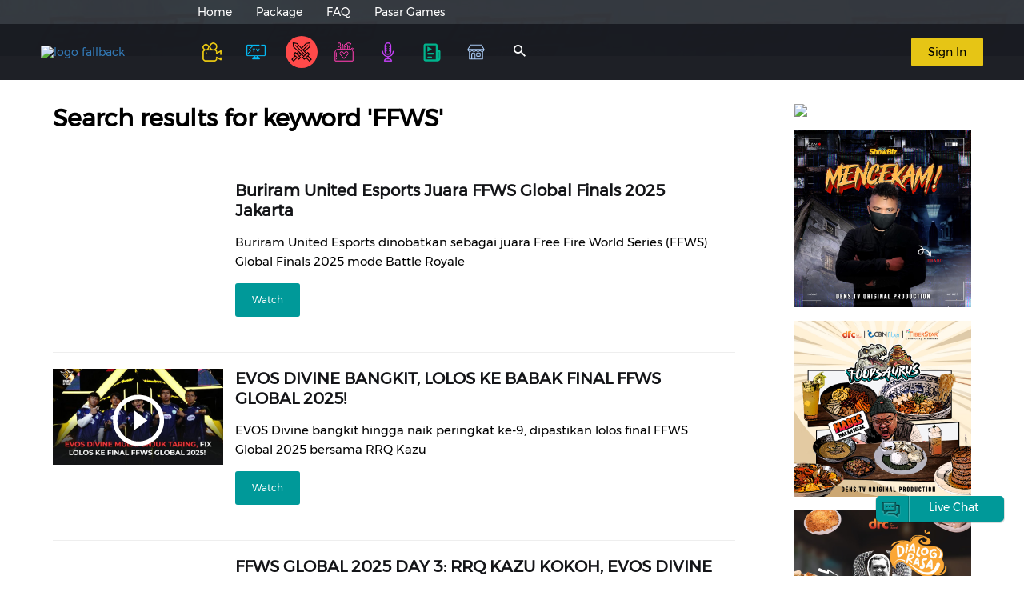

--- FILE ---
content_type: text/html; charset=utf-8
request_url: https://www.google.com/recaptcha/api2/anchor?ar=1&k=6LeBQgoTAAAAAO5q8WAcSdRbQa6S3qMfKQUo6IWi&co=aHR0cHM6Ly93d3cuZGVucy50djo0NDM.&hl=en&v=7gg7H51Q-naNfhmCP3_R47ho&size=normal&anchor-ms=20000&execute-ms=30000&cb=y1hircm1vxfq
body_size: 48656
content:
<!DOCTYPE HTML><html dir="ltr" lang="en"><head><meta http-equiv="Content-Type" content="text/html; charset=UTF-8">
<meta http-equiv="X-UA-Compatible" content="IE=edge">
<title>reCAPTCHA</title>
<style type="text/css">
/* cyrillic-ext */
@font-face {
  font-family: 'Roboto';
  font-style: normal;
  font-weight: 400;
  font-stretch: 100%;
  src: url(//fonts.gstatic.com/s/roboto/v48/KFO7CnqEu92Fr1ME7kSn66aGLdTylUAMa3GUBHMdazTgWw.woff2) format('woff2');
  unicode-range: U+0460-052F, U+1C80-1C8A, U+20B4, U+2DE0-2DFF, U+A640-A69F, U+FE2E-FE2F;
}
/* cyrillic */
@font-face {
  font-family: 'Roboto';
  font-style: normal;
  font-weight: 400;
  font-stretch: 100%;
  src: url(//fonts.gstatic.com/s/roboto/v48/KFO7CnqEu92Fr1ME7kSn66aGLdTylUAMa3iUBHMdazTgWw.woff2) format('woff2');
  unicode-range: U+0301, U+0400-045F, U+0490-0491, U+04B0-04B1, U+2116;
}
/* greek-ext */
@font-face {
  font-family: 'Roboto';
  font-style: normal;
  font-weight: 400;
  font-stretch: 100%;
  src: url(//fonts.gstatic.com/s/roboto/v48/KFO7CnqEu92Fr1ME7kSn66aGLdTylUAMa3CUBHMdazTgWw.woff2) format('woff2');
  unicode-range: U+1F00-1FFF;
}
/* greek */
@font-face {
  font-family: 'Roboto';
  font-style: normal;
  font-weight: 400;
  font-stretch: 100%;
  src: url(//fonts.gstatic.com/s/roboto/v48/KFO7CnqEu92Fr1ME7kSn66aGLdTylUAMa3-UBHMdazTgWw.woff2) format('woff2');
  unicode-range: U+0370-0377, U+037A-037F, U+0384-038A, U+038C, U+038E-03A1, U+03A3-03FF;
}
/* math */
@font-face {
  font-family: 'Roboto';
  font-style: normal;
  font-weight: 400;
  font-stretch: 100%;
  src: url(//fonts.gstatic.com/s/roboto/v48/KFO7CnqEu92Fr1ME7kSn66aGLdTylUAMawCUBHMdazTgWw.woff2) format('woff2');
  unicode-range: U+0302-0303, U+0305, U+0307-0308, U+0310, U+0312, U+0315, U+031A, U+0326-0327, U+032C, U+032F-0330, U+0332-0333, U+0338, U+033A, U+0346, U+034D, U+0391-03A1, U+03A3-03A9, U+03B1-03C9, U+03D1, U+03D5-03D6, U+03F0-03F1, U+03F4-03F5, U+2016-2017, U+2034-2038, U+203C, U+2040, U+2043, U+2047, U+2050, U+2057, U+205F, U+2070-2071, U+2074-208E, U+2090-209C, U+20D0-20DC, U+20E1, U+20E5-20EF, U+2100-2112, U+2114-2115, U+2117-2121, U+2123-214F, U+2190, U+2192, U+2194-21AE, U+21B0-21E5, U+21F1-21F2, U+21F4-2211, U+2213-2214, U+2216-22FF, U+2308-230B, U+2310, U+2319, U+231C-2321, U+2336-237A, U+237C, U+2395, U+239B-23B7, U+23D0, U+23DC-23E1, U+2474-2475, U+25AF, U+25B3, U+25B7, U+25BD, U+25C1, U+25CA, U+25CC, U+25FB, U+266D-266F, U+27C0-27FF, U+2900-2AFF, U+2B0E-2B11, U+2B30-2B4C, U+2BFE, U+3030, U+FF5B, U+FF5D, U+1D400-1D7FF, U+1EE00-1EEFF;
}
/* symbols */
@font-face {
  font-family: 'Roboto';
  font-style: normal;
  font-weight: 400;
  font-stretch: 100%;
  src: url(//fonts.gstatic.com/s/roboto/v48/KFO7CnqEu92Fr1ME7kSn66aGLdTylUAMaxKUBHMdazTgWw.woff2) format('woff2');
  unicode-range: U+0001-000C, U+000E-001F, U+007F-009F, U+20DD-20E0, U+20E2-20E4, U+2150-218F, U+2190, U+2192, U+2194-2199, U+21AF, U+21E6-21F0, U+21F3, U+2218-2219, U+2299, U+22C4-22C6, U+2300-243F, U+2440-244A, U+2460-24FF, U+25A0-27BF, U+2800-28FF, U+2921-2922, U+2981, U+29BF, U+29EB, U+2B00-2BFF, U+4DC0-4DFF, U+FFF9-FFFB, U+10140-1018E, U+10190-1019C, U+101A0, U+101D0-101FD, U+102E0-102FB, U+10E60-10E7E, U+1D2C0-1D2D3, U+1D2E0-1D37F, U+1F000-1F0FF, U+1F100-1F1AD, U+1F1E6-1F1FF, U+1F30D-1F30F, U+1F315, U+1F31C, U+1F31E, U+1F320-1F32C, U+1F336, U+1F378, U+1F37D, U+1F382, U+1F393-1F39F, U+1F3A7-1F3A8, U+1F3AC-1F3AF, U+1F3C2, U+1F3C4-1F3C6, U+1F3CA-1F3CE, U+1F3D4-1F3E0, U+1F3ED, U+1F3F1-1F3F3, U+1F3F5-1F3F7, U+1F408, U+1F415, U+1F41F, U+1F426, U+1F43F, U+1F441-1F442, U+1F444, U+1F446-1F449, U+1F44C-1F44E, U+1F453, U+1F46A, U+1F47D, U+1F4A3, U+1F4B0, U+1F4B3, U+1F4B9, U+1F4BB, U+1F4BF, U+1F4C8-1F4CB, U+1F4D6, U+1F4DA, U+1F4DF, U+1F4E3-1F4E6, U+1F4EA-1F4ED, U+1F4F7, U+1F4F9-1F4FB, U+1F4FD-1F4FE, U+1F503, U+1F507-1F50B, U+1F50D, U+1F512-1F513, U+1F53E-1F54A, U+1F54F-1F5FA, U+1F610, U+1F650-1F67F, U+1F687, U+1F68D, U+1F691, U+1F694, U+1F698, U+1F6AD, U+1F6B2, U+1F6B9-1F6BA, U+1F6BC, U+1F6C6-1F6CF, U+1F6D3-1F6D7, U+1F6E0-1F6EA, U+1F6F0-1F6F3, U+1F6F7-1F6FC, U+1F700-1F7FF, U+1F800-1F80B, U+1F810-1F847, U+1F850-1F859, U+1F860-1F887, U+1F890-1F8AD, U+1F8B0-1F8BB, U+1F8C0-1F8C1, U+1F900-1F90B, U+1F93B, U+1F946, U+1F984, U+1F996, U+1F9E9, U+1FA00-1FA6F, U+1FA70-1FA7C, U+1FA80-1FA89, U+1FA8F-1FAC6, U+1FACE-1FADC, U+1FADF-1FAE9, U+1FAF0-1FAF8, U+1FB00-1FBFF;
}
/* vietnamese */
@font-face {
  font-family: 'Roboto';
  font-style: normal;
  font-weight: 400;
  font-stretch: 100%;
  src: url(//fonts.gstatic.com/s/roboto/v48/KFO7CnqEu92Fr1ME7kSn66aGLdTylUAMa3OUBHMdazTgWw.woff2) format('woff2');
  unicode-range: U+0102-0103, U+0110-0111, U+0128-0129, U+0168-0169, U+01A0-01A1, U+01AF-01B0, U+0300-0301, U+0303-0304, U+0308-0309, U+0323, U+0329, U+1EA0-1EF9, U+20AB;
}
/* latin-ext */
@font-face {
  font-family: 'Roboto';
  font-style: normal;
  font-weight: 400;
  font-stretch: 100%;
  src: url(//fonts.gstatic.com/s/roboto/v48/KFO7CnqEu92Fr1ME7kSn66aGLdTylUAMa3KUBHMdazTgWw.woff2) format('woff2');
  unicode-range: U+0100-02BA, U+02BD-02C5, U+02C7-02CC, U+02CE-02D7, U+02DD-02FF, U+0304, U+0308, U+0329, U+1D00-1DBF, U+1E00-1E9F, U+1EF2-1EFF, U+2020, U+20A0-20AB, U+20AD-20C0, U+2113, U+2C60-2C7F, U+A720-A7FF;
}
/* latin */
@font-face {
  font-family: 'Roboto';
  font-style: normal;
  font-weight: 400;
  font-stretch: 100%;
  src: url(//fonts.gstatic.com/s/roboto/v48/KFO7CnqEu92Fr1ME7kSn66aGLdTylUAMa3yUBHMdazQ.woff2) format('woff2');
  unicode-range: U+0000-00FF, U+0131, U+0152-0153, U+02BB-02BC, U+02C6, U+02DA, U+02DC, U+0304, U+0308, U+0329, U+2000-206F, U+20AC, U+2122, U+2191, U+2193, U+2212, U+2215, U+FEFF, U+FFFD;
}
/* cyrillic-ext */
@font-face {
  font-family: 'Roboto';
  font-style: normal;
  font-weight: 500;
  font-stretch: 100%;
  src: url(//fonts.gstatic.com/s/roboto/v48/KFO7CnqEu92Fr1ME7kSn66aGLdTylUAMa3GUBHMdazTgWw.woff2) format('woff2');
  unicode-range: U+0460-052F, U+1C80-1C8A, U+20B4, U+2DE0-2DFF, U+A640-A69F, U+FE2E-FE2F;
}
/* cyrillic */
@font-face {
  font-family: 'Roboto';
  font-style: normal;
  font-weight: 500;
  font-stretch: 100%;
  src: url(//fonts.gstatic.com/s/roboto/v48/KFO7CnqEu92Fr1ME7kSn66aGLdTylUAMa3iUBHMdazTgWw.woff2) format('woff2');
  unicode-range: U+0301, U+0400-045F, U+0490-0491, U+04B0-04B1, U+2116;
}
/* greek-ext */
@font-face {
  font-family: 'Roboto';
  font-style: normal;
  font-weight: 500;
  font-stretch: 100%;
  src: url(//fonts.gstatic.com/s/roboto/v48/KFO7CnqEu92Fr1ME7kSn66aGLdTylUAMa3CUBHMdazTgWw.woff2) format('woff2');
  unicode-range: U+1F00-1FFF;
}
/* greek */
@font-face {
  font-family: 'Roboto';
  font-style: normal;
  font-weight: 500;
  font-stretch: 100%;
  src: url(//fonts.gstatic.com/s/roboto/v48/KFO7CnqEu92Fr1ME7kSn66aGLdTylUAMa3-UBHMdazTgWw.woff2) format('woff2');
  unicode-range: U+0370-0377, U+037A-037F, U+0384-038A, U+038C, U+038E-03A1, U+03A3-03FF;
}
/* math */
@font-face {
  font-family: 'Roboto';
  font-style: normal;
  font-weight: 500;
  font-stretch: 100%;
  src: url(//fonts.gstatic.com/s/roboto/v48/KFO7CnqEu92Fr1ME7kSn66aGLdTylUAMawCUBHMdazTgWw.woff2) format('woff2');
  unicode-range: U+0302-0303, U+0305, U+0307-0308, U+0310, U+0312, U+0315, U+031A, U+0326-0327, U+032C, U+032F-0330, U+0332-0333, U+0338, U+033A, U+0346, U+034D, U+0391-03A1, U+03A3-03A9, U+03B1-03C9, U+03D1, U+03D5-03D6, U+03F0-03F1, U+03F4-03F5, U+2016-2017, U+2034-2038, U+203C, U+2040, U+2043, U+2047, U+2050, U+2057, U+205F, U+2070-2071, U+2074-208E, U+2090-209C, U+20D0-20DC, U+20E1, U+20E5-20EF, U+2100-2112, U+2114-2115, U+2117-2121, U+2123-214F, U+2190, U+2192, U+2194-21AE, U+21B0-21E5, U+21F1-21F2, U+21F4-2211, U+2213-2214, U+2216-22FF, U+2308-230B, U+2310, U+2319, U+231C-2321, U+2336-237A, U+237C, U+2395, U+239B-23B7, U+23D0, U+23DC-23E1, U+2474-2475, U+25AF, U+25B3, U+25B7, U+25BD, U+25C1, U+25CA, U+25CC, U+25FB, U+266D-266F, U+27C0-27FF, U+2900-2AFF, U+2B0E-2B11, U+2B30-2B4C, U+2BFE, U+3030, U+FF5B, U+FF5D, U+1D400-1D7FF, U+1EE00-1EEFF;
}
/* symbols */
@font-face {
  font-family: 'Roboto';
  font-style: normal;
  font-weight: 500;
  font-stretch: 100%;
  src: url(//fonts.gstatic.com/s/roboto/v48/KFO7CnqEu92Fr1ME7kSn66aGLdTylUAMaxKUBHMdazTgWw.woff2) format('woff2');
  unicode-range: U+0001-000C, U+000E-001F, U+007F-009F, U+20DD-20E0, U+20E2-20E4, U+2150-218F, U+2190, U+2192, U+2194-2199, U+21AF, U+21E6-21F0, U+21F3, U+2218-2219, U+2299, U+22C4-22C6, U+2300-243F, U+2440-244A, U+2460-24FF, U+25A0-27BF, U+2800-28FF, U+2921-2922, U+2981, U+29BF, U+29EB, U+2B00-2BFF, U+4DC0-4DFF, U+FFF9-FFFB, U+10140-1018E, U+10190-1019C, U+101A0, U+101D0-101FD, U+102E0-102FB, U+10E60-10E7E, U+1D2C0-1D2D3, U+1D2E0-1D37F, U+1F000-1F0FF, U+1F100-1F1AD, U+1F1E6-1F1FF, U+1F30D-1F30F, U+1F315, U+1F31C, U+1F31E, U+1F320-1F32C, U+1F336, U+1F378, U+1F37D, U+1F382, U+1F393-1F39F, U+1F3A7-1F3A8, U+1F3AC-1F3AF, U+1F3C2, U+1F3C4-1F3C6, U+1F3CA-1F3CE, U+1F3D4-1F3E0, U+1F3ED, U+1F3F1-1F3F3, U+1F3F5-1F3F7, U+1F408, U+1F415, U+1F41F, U+1F426, U+1F43F, U+1F441-1F442, U+1F444, U+1F446-1F449, U+1F44C-1F44E, U+1F453, U+1F46A, U+1F47D, U+1F4A3, U+1F4B0, U+1F4B3, U+1F4B9, U+1F4BB, U+1F4BF, U+1F4C8-1F4CB, U+1F4D6, U+1F4DA, U+1F4DF, U+1F4E3-1F4E6, U+1F4EA-1F4ED, U+1F4F7, U+1F4F9-1F4FB, U+1F4FD-1F4FE, U+1F503, U+1F507-1F50B, U+1F50D, U+1F512-1F513, U+1F53E-1F54A, U+1F54F-1F5FA, U+1F610, U+1F650-1F67F, U+1F687, U+1F68D, U+1F691, U+1F694, U+1F698, U+1F6AD, U+1F6B2, U+1F6B9-1F6BA, U+1F6BC, U+1F6C6-1F6CF, U+1F6D3-1F6D7, U+1F6E0-1F6EA, U+1F6F0-1F6F3, U+1F6F7-1F6FC, U+1F700-1F7FF, U+1F800-1F80B, U+1F810-1F847, U+1F850-1F859, U+1F860-1F887, U+1F890-1F8AD, U+1F8B0-1F8BB, U+1F8C0-1F8C1, U+1F900-1F90B, U+1F93B, U+1F946, U+1F984, U+1F996, U+1F9E9, U+1FA00-1FA6F, U+1FA70-1FA7C, U+1FA80-1FA89, U+1FA8F-1FAC6, U+1FACE-1FADC, U+1FADF-1FAE9, U+1FAF0-1FAF8, U+1FB00-1FBFF;
}
/* vietnamese */
@font-face {
  font-family: 'Roboto';
  font-style: normal;
  font-weight: 500;
  font-stretch: 100%;
  src: url(//fonts.gstatic.com/s/roboto/v48/KFO7CnqEu92Fr1ME7kSn66aGLdTylUAMa3OUBHMdazTgWw.woff2) format('woff2');
  unicode-range: U+0102-0103, U+0110-0111, U+0128-0129, U+0168-0169, U+01A0-01A1, U+01AF-01B0, U+0300-0301, U+0303-0304, U+0308-0309, U+0323, U+0329, U+1EA0-1EF9, U+20AB;
}
/* latin-ext */
@font-face {
  font-family: 'Roboto';
  font-style: normal;
  font-weight: 500;
  font-stretch: 100%;
  src: url(//fonts.gstatic.com/s/roboto/v48/KFO7CnqEu92Fr1ME7kSn66aGLdTylUAMa3KUBHMdazTgWw.woff2) format('woff2');
  unicode-range: U+0100-02BA, U+02BD-02C5, U+02C7-02CC, U+02CE-02D7, U+02DD-02FF, U+0304, U+0308, U+0329, U+1D00-1DBF, U+1E00-1E9F, U+1EF2-1EFF, U+2020, U+20A0-20AB, U+20AD-20C0, U+2113, U+2C60-2C7F, U+A720-A7FF;
}
/* latin */
@font-face {
  font-family: 'Roboto';
  font-style: normal;
  font-weight: 500;
  font-stretch: 100%;
  src: url(//fonts.gstatic.com/s/roboto/v48/KFO7CnqEu92Fr1ME7kSn66aGLdTylUAMa3yUBHMdazQ.woff2) format('woff2');
  unicode-range: U+0000-00FF, U+0131, U+0152-0153, U+02BB-02BC, U+02C6, U+02DA, U+02DC, U+0304, U+0308, U+0329, U+2000-206F, U+20AC, U+2122, U+2191, U+2193, U+2212, U+2215, U+FEFF, U+FFFD;
}
/* cyrillic-ext */
@font-face {
  font-family: 'Roboto';
  font-style: normal;
  font-weight: 900;
  font-stretch: 100%;
  src: url(//fonts.gstatic.com/s/roboto/v48/KFO7CnqEu92Fr1ME7kSn66aGLdTylUAMa3GUBHMdazTgWw.woff2) format('woff2');
  unicode-range: U+0460-052F, U+1C80-1C8A, U+20B4, U+2DE0-2DFF, U+A640-A69F, U+FE2E-FE2F;
}
/* cyrillic */
@font-face {
  font-family: 'Roboto';
  font-style: normal;
  font-weight: 900;
  font-stretch: 100%;
  src: url(//fonts.gstatic.com/s/roboto/v48/KFO7CnqEu92Fr1ME7kSn66aGLdTylUAMa3iUBHMdazTgWw.woff2) format('woff2');
  unicode-range: U+0301, U+0400-045F, U+0490-0491, U+04B0-04B1, U+2116;
}
/* greek-ext */
@font-face {
  font-family: 'Roboto';
  font-style: normal;
  font-weight: 900;
  font-stretch: 100%;
  src: url(//fonts.gstatic.com/s/roboto/v48/KFO7CnqEu92Fr1ME7kSn66aGLdTylUAMa3CUBHMdazTgWw.woff2) format('woff2');
  unicode-range: U+1F00-1FFF;
}
/* greek */
@font-face {
  font-family: 'Roboto';
  font-style: normal;
  font-weight: 900;
  font-stretch: 100%;
  src: url(//fonts.gstatic.com/s/roboto/v48/KFO7CnqEu92Fr1ME7kSn66aGLdTylUAMa3-UBHMdazTgWw.woff2) format('woff2');
  unicode-range: U+0370-0377, U+037A-037F, U+0384-038A, U+038C, U+038E-03A1, U+03A3-03FF;
}
/* math */
@font-face {
  font-family: 'Roboto';
  font-style: normal;
  font-weight: 900;
  font-stretch: 100%;
  src: url(//fonts.gstatic.com/s/roboto/v48/KFO7CnqEu92Fr1ME7kSn66aGLdTylUAMawCUBHMdazTgWw.woff2) format('woff2');
  unicode-range: U+0302-0303, U+0305, U+0307-0308, U+0310, U+0312, U+0315, U+031A, U+0326-0327, U+032C, U+032F-0330, U+0332-0333, U+0338, U+033A, U+0346, U+034D, U+0391-03A1, U+03A3-03A9, U+03B1-03C9, U+03D1, U+03D5-03D6, U+03F0-03F1, U+03F4-03F5, U+2016-2017, U+2034-2038, U+203C, U+2040, U+2043, U+2047, U+2050, U+2057, U+205F, U+2070-2071, U+2074-208E, U+2090-209C, U+20D0-20DC, U+20E1, U+20E5-20EF, U+2100-2112, U+2114-2115, U+2117-2121, U+2123-214F, U+2190, U+2192, U+2194-21AE, U+21B0-21E5, U+21F1-21F2, U+21F4-2211, U+2213-2214, U+2216-22FF, U+2308-230B, U+2310, U+2319, U+231C-2321, U+2336-237A, U+237C, U+2395, U+239B-23B7, U+23D0, U+23DC-23E1, U+2474-2475, U+25AF, U+25B3, U+25B7, U+25BD, U+25C1, U+25CA, U+25CC, U+25FB, U+266D-266F, U+27C0-27FF, U+2900-2AFF, U+2B0E-2B11, U+2B30-2B4C, U+2BFE, U+3030, U+FF5B, U+FF5D, U+1D400-1D7FF, U+1EE00-1EEFF;
}
/* symbols */
@font-face {
  font-family: 'Roboto';
  font-style: normal;
  font-weight: 900;
  font-stretch: 100%;
  src: url(//fonts.gstatic.com/s/roboto/v48/KFO7CnqEu92Fr1ME7kSn66aGLdTylUAMaxKUBHMdazTgWw.woff2) format('woff2');
  unicode-range: U+0001-000C, U+000E-001F, U+007F-009F, U+20DD-20E0, U+20E2-20E4, U+2150-218F, U+2190, U+2192, U+2194-2199, U+21AF, U+21E6-21F0, U+21F3, U+2218-2219, U+2299, U+22C4-22C6, U+2300-243F, U+2440-244A, U+2460-24FF, U+25A0-27BF, U+2800-28FF, U+2921-2922, U+2981, U+29BF, U+29EB, U+2B00-2BFF, U+4DC0-4DFF, U+FFF9-FFFB, U+10140-1018E, U+10190-1019C, U+101A0, U+101D0-101FD, U+102E0-102FB, U+10E60-10E7E, U+1D2C0-1D2D3, U+1D2E0-1D37F, U+1F000-1F0FF, U+1F100-1F1AD, U+1F1E6-1F1FF, U+1F30D-1F30F, U+1F315, U+1F31C, U+1F31E, U+1F320-1F32C, U+1F336, U+1F378, U+1F37D, U+1F382, U+1F393-1F39F, U+1F3A7-1F3A8, U+1F3AC-1F3AF, U+1F3C2, U+1F3C4-1F3C6, U+1F3CA-1F3CE, U+1F3D4-1F3E0, U+1F3ED, U+1F3F1-1F3F3, U+1F3F5-1F3F7, U+1F408, U+1F415, U+1F41F, U+1F426, U+1F43F, U+1F441-1F442, U+1F444, U+1F446-1F449, U+1F44C-1F44E, U+1F453, U+1F46A, U+1F47D, U+1F4A3, U+1F4B0, U+1F4B3, U+1F4B9, U+1F4BB, U+1F4BF, U+1F4C8-1F4CB, U+1F4D6, U+1F4DA, U+1F4DF, U+1F4E3-1F4E6, U+1F4EA-1F4ED, U+1F4F7, U+1F4F9-1F4FB, U+1F4FD-1F4FE, U+1F503, U+1F507-1F50B, U+1F50D, U+1F512-1F513, U+1F53E-1F54A, U+1F54F-1F5FA, U+1F610, U+1F650-1F67F, U+1F687, U+1F68D, U+1F691, U+1F694, U+1F698, U+1F6AD, U+1F6B2, U+1F6B9-1F6BA, U+1F6BC, U+1F6C6-1F6CF, U+1F6D3-1F6D7, U+1F6E0-1F6EA, U+1F6F0-1F6F3, U+1F6F7-1F6FC, U+1F700-1F7FF, U+1F800-1F80B, U+1F810-1F847, U+1F850-1F859, U+1F860-1F887, U+1F890-1F8AD, U+1F8B0-1F8BB, U+1F8C0-1F8C1, U+1F900-1F90B, U+1F93B, U+1F946, U+1F984, U+1F996, U+1F9E9, U+1FA00-1FA6F, U+1FA70-1FA7C, U+1FA80-1FA89, U+1FA8F-1FAC6, U+1FACE-1FADC, U+1FADF-1FAE9, U+1FAF0-1FAF8, U+1FB00-1FBFF;
}
/* vietnamese */
@font-face {
  font-family: 'Roboto';
  font-style: normal;
  font-weight: 900;
  font-stretch: 100%;
  src: url(//fonts.gstatic.com/s/roboto/v48/KFO7CnqEu92Fr1ME7kSn66aGLdTylUAMa3OUBHMdazTgWw.woff2) format('woff2');
  unicode-range: U+0102-0103, U+0110-0111, U+0128-0129, U+0168-0169, U+01A0-01A1, U+01AF-01B0, U+0300-0301, U+0303-0304, U+0308-0309, U+0323, U+0329, U+1EA0-1EF9, U+20AB;
}
/* latin-ext */
@font-face {
  font-family: 'Roboto';
  font-style: normal;
  font-weight: 900;
  font-stretch: 100%;
  src: url(//fonts.gstatic.com/s/roboto/v48/KFO7CnqEu92Fr1ME7kSn66aGLdTylUAMa3KUBHMdazTgWw.woff2) format('woff2');
  unicode-range: U+0100-02BA, U+02BD-02C5, U+02C7-02CC, U+02CE-02D7, U+02DD-02FF, U+0304, U+0308, U+0329, U+1D00-1DBF, U+1E00-1E9F, U+1EF2-1EFF, U+2020, U+20A0-20AB, U+20AD-20C0, U+2113, U+2C60-2C7F, U+A720-A7FF;
}
/* latin */
@font-face {
  font-family: 'Roboto';
  font-style: normal;
  font-weight: 900;
  font-stretch: 100%;
  src: url(//fonts.gstatic.com/s/roboto/v48/KFO7CnqEu92Fr1ME7kSn66aGLdTylUAMa3yUBHMdazQ.woff2) format('woff2');
  unicode-range: U+0000-00FF, U+0131, U+0152-0153, U+02BB-02BC, U+02C6, U+02DA, U+02DC, U+0304, U+0308, U+0329, U+2000-206F, U+20AC, U+2122, U+2191, U+2193, U+2212, U+2215, U+FEFF, U+FFFD;
}

</style>
<link rel="stylesheet" type="text/css" href="https://www.gstatic.com/recaptcha/releases/7gg7H51Q-naNfhmCP3_R47ho/styles__ltr.css">
<script nonce="k87tnoM_g9PLkVG7MyKxPw" type="text/javascript">window['__recaptcha_api'] = 'https://www.google.com/recaptcha/api2/';</script>
<script type="text/javascript" src="https://www.gstatic.com/recaptcha/releases/7gg7H51Q-naNfhmCP3_R47ho/recaptcha__en.js" nonce="k87tnoM_g9PLkVG7MyKxPw">
      
    </script></head>
<body><div id="rc-anchor-alert" class="rc-anchor-alert"></div>
<input type="hidden" id="recaptcha-token" value="[base64]">
<script type="text/javascript" nonce="k87tnoM_g9PLkVG7MyKxPw">
      recaptcha.anchor.Main.init("[\x22ainput\x22,[\x22bgdata\x22,\x22\x22,\[base64]/[base64]/[base64]/[base64]/cjw8ejpyPj4+eil9Y2F0Y2gobCl7dGhyb3cgbDt9fSxIPWZ1bmN0aW9uKHcsdCx6KXtpZih3PT0xOTR8fHc9PTIwOCl0LnZbd10/dC52W3ddLmNvbmNhdCh6KTp0LnZbd109b2Yoeix0KTtlbHNle2lmKHQuYkImJnchPTMxNylyZXR1cm47dz09NjZ8fHc9PTEyMnx8dz09NDcwfHx3PT00NHx8dz09NDE2fHx3PT0zOTd8fHc9PTQyMXx8dz09Njh8fHc9PTcwfHx3PT0xODQ/[base64]/[base64]/[base64]/bmV3IGRbVl0oSlswXSk6cD09Mj9uZXcgZFtWXShKWzBdLEpbMV0pOnA9PTM/bmV3IGRbVl0oSlswXSxKWzFdLEpbMl0pOnA9PTQ/[base64]/[base64]/[base64]/[base64]\x22,\[base64]\x22,\x22w4QCw5wNwoBzwpYoZXBSAFtTTsKvw4TDusKtc3DClH7ChcOAw6VswrHCgcKXNRHCm0RPc8O7M8OYCD7DiDojNcO9MhrClUnDp1w4wqh6cHLDhTNow5U3WinDhmrDtcKeRgTDoFzDh0TDmcONOXgQHmYrwrREwqwfwq9zZDdDw6nCpsKNw6PDljE/wqQwwp7DjsOsw6Qiw7fDi8OfTmsfwpZwQChSwpXCoGpqUcOWwrTCrmN1cEHCi3Rxw5HCsVJ7w7rCqsOyZSJEcw7Dgh/CuQwZTiFGw5BxwqY6HsOnw6TCkcKjYW8ewot0ZgrCmcO+wrEswq9Awq7CmX7ClcKOARDCmhNsW8OAWx7DixkNesK9w4BQLnBpWMOvw65/CsKcNcOQNGRSKWrCv8O1UsOpcl3CjcOIATjCnwLCozgiw5TDgmkoXMO5wo3Dm1QfDgwIw6nDo8OPXxU8A8OEDsKmw4rCm2vDsMOoD8OVw4djw5nCt8KSw5/[base64]/w7tPw4bDhcKNdh/DmsKRwox5McO5TF7DgCYCwpB7w6BBBWQ8wqrDkMO3w4IgDFZxDjHChMKqNcK7TsOXw7ZlPR0fwoIhw6bCjksgw7rDs8K2GcOsEcKGOMKXXFDCu0ByU1fDosK0wr1hNsO/w6DDk8KFcH3CrBzDl8OKMsKJwpAFwr3CrMODwo/DrcKrZcORw4rCv3EXdcO7wp/Ck8OuGE/DnHMnA8OKHHx0w4DDr8O0Q1LDhE45X8O1wpltbEF9ZAjDm8K6w7FVTMOZMXPCgiDDpcKdw7p5wpIgwqfDm0rDpUMdwqfCusK4wqRXAsK3U8O1ERTCqMKFMGQtwqdGGUQjQkLChcKlwqUXakxUGsK6wrXCgHfDrsKew61Dw71YwqTDh8KcHkkLY8OzKCXCmi/DksObw7hGOkHCmMKDR0/DtsKxw642w6ttwotqFG3DvsOtJMKNV8K2f25XwpPDvkh3Cj/CgVxcOMK+AzZkwpHCosKUD3fDg8K4OcKbw4nCisOsKcOzwpAUwpXDu8KYLcOSw5rCssKoXMKxLWTCjjHCoRQgW8KBw7/DvcO0w6VAw4IQEcK4w4hpMDTDhA59JcOPD8KSbQ0cw5p5RMOiVMKXwpTCncK+wolpZjfCiMOvwqzCuxfDvj3DjsOqCMK2wpvDsHnDhV7Dr3TClkg+wqsZdcO4w6LCosOCw6wkwo3DgsOxcQJVw7Ztf8OFJz9ywq8dw4rDh3JfdH/[base64]/DuHjDhMOhw5jCoA0Zw7kuw6VZw7BJTkA9LMK+w7MBwpHDocObwpzDqMKDSjLCo8KbQBlqBMKqV8OxeMKCw7ViQcKWwp8fJQ7DusK1wq7CoDBtwrzDoxjDsjTClWc8DlRBwpTCqlnDn8KMdsOkwpQsCcO0BcObwrbCpmdIZERoDMKWw7IGwqRzwrtNw6/DsgPCl8OHw4IIw7TCvWgcw40qcMOSH3/DucKKw4zDsTvDrsKXwpDCkTlXwqtLwrIVwpFbw6AdHsOOG1zDrlrCq8OJFknCgcKFwpHCiMOOOSR+w5/DmzhiSRnDpyHDvmcOwoVnwqTDvMOYPBpewrUKeMOSMi/Djy9pe8Kdwo/[base64]/CoE1oDQ1oWgLDpHTCv1TDuHMQwpA7w6fDisOyQGoHw4fDqcOEw5EAc2/DhcKBaMOkY8OjP8KSwrVDJGgXw7Jmw4/DqE/DmMKHXsK3w4rDn8K6w6rDviJXQUJcw6lWD8KCw40XCh/DoiPCl8Ojw7HDr8KZw7LCu8KBG1DDg8KWwr/CmnTCr8OiLVLChcOKwoDDonLCjz4hwpk5w4jDh8O1bFFrFVHCi8OywrXCvcKye8OHe8OSAsKNVsKUO8OQUSvCmAN0LsKDwr7DrsKywqLChV4XG8KDwrrDusOff30PwqDDpMK1EXDCs1IHehHCrA8OU8OpIxjDpQoBcnPCr8KKcgvCmn0Mwq9/EsOLbcK/w7jDm8Ouwq1ewp/CrG/CkcKTwpvCk3gDw4/CksKtwr8gwppQNsO7w44MIcOYV2A0wr7Dh8Kaw4ZBwrZowpzDj8KyQcOgN8OeGsK9GMKew5ktLRHDimLDn8K8wr05LMO/f8KMeijDjMKcwqsYwrbCtjHDu3jCrMKbw6tWw6wDTcKTwobDo8OWAMKnMcOkwq3DkU4Dw4JWSCZuwrYTwqIrwrE/ZnAbwpDCtDAWdMKow51Hw4LDsz7CsA5HXWLDj2nCv8O5wp4owqfCsBjDicO9wo/CksKXXwxgwoLCkcO8X8OZw4/DuSvCpXzDicKVw43Cr8OOLUrDqjzCq33DnMKzQ8OQfVxfcFsSwqvCvARAw4bDnMOrYsOzw6rCo1Z+w4xUdMO9woJcOwpiKgDChkLCu21sbsOjw4U+a8OYwoIicnrClGEpwpLDv8OMBMKoVMKLCcOTwp/CmcKPw45iwr12R8OfdULDhWp2w5PDhy3DoC8qw4EaMsOsw4x7wqHCucK5wrtZZ0Utwr/CqMKdXmrCscOTHcKiw7M9woEbDMOERsOWLMKyw5FycsOuBTrCjnsYV1Ujw5HDtl8Yw6DDncKCdcOPVcOYwqjDssOaOXLDicODJmYpw7PCmcOEGMKzK1HDpMKxU3DCusKPwr4+w5czwqbCnMORdFsqMcO2UwLCsld8XsK9FBPDsMOVwoxCOAPChH/DqV3CrTjCqStqw4hyw7PCgULCgidHU8O+cxYgw6HCosKGM1HCgBfCoMONw6UAwqULw4QpQhfCg2PCpcKrw5dUwpQPQHN9w64fBsOiTcKrUMOpwqgzw4HDjTUmwojDkMKydUTCu8K3w4lnwqHCksKeMsOER2nCqybDhSfCrmrCtQPDt3EVw6kXwoHCpsODwrgCw7Y/AcOGGRdhw4zCqcOsw5nDnXNXw6Iuw5jCjsOEwphoOEPCkMK7b8Oyw6cDw5PCjcKnNMKxHHV/w4M2Iktgw7nDvlbDiSPCjMK2w41uKXjCtcKjJ8O9wp5/OX3Di8K7H8KPw5HClsKuXsKhPhYPQ8OmLzESwp3CisKhMMK0w4QwJMK+HXYoaEELwpN6fMOnw4vDi0vDmy3DpnFZwr/[base64]/Dr8OiPcK3w7fDhj/CqC/Dp8O0SVAlT8OYJsK4NSE5EhhgwqbCu0pBw5TCu8KgwrgVw7jCrsOVw7cZJw8cNMOAw4/[base64]/w5cJwpk5fsO0w5tzfQMGKmF6JMKQXjFIUg9owozDnMOAw458w4Vpw4ApwpAnNhJMYnjDiMKSw7E9QETDpMO8XsO+w4XDnMO2H8K1QRnDohnCtCMMwpLCmcOYKRjCi8OffMKfwroww7LDniYTwqtyDWVbwrDDhT/ChsO9EsKFw6rDmcOCw4TCmTfDp8ODc8OOwoUfwpPDpsK1w43CosKUZcKPZ0dWEsKSFRfCszXDksKrK8OYwobDlMO7ZiEewqnDr8Ohwrstw5LCoT/DtcO7w57DsMOPw7rCusO+w5xrIiZJYgbDv2kIw74FwrhgIk9wP2rDnMO7w4zCm0vCscOQExLCnQLCr8K+cMKtD0zDksOiJMKRw7pcN15+KsK4wrNqwqfCrTtxwofCg8K/LsOIwpgAw59AGsOMDiTCrcKRCcKoEHRBwpHDtsOzB8O8w5x8wph4UBVEw7TDhBYfaMKtEsKhUkU4w5w1w4LCsMO5ZsOVw6ZMecOJLsKFZRZpwoDCrMKyLcKrM8KAeMO/TsOYYMKaFk4iJ8OFwok+w6vDh8K2w4dKPDfCqcOIw4nCiAdVMDULwo3CgUYNw6bDq0DDm8KAwoodcCrCkcKYHRPDhcO0YUnCgSfDhUdxUcKGw5PDnsKJwpRMfsKaU8Oiwps3w4TCqF13V8O2QMOlTCExw4bDp25vwqo1DMKWQ8OxAxHDjUIpGMONwq/[base64]/DkMKmd8OlwqLDocKIw6nCkhNKw4Npwokww6F2wo/ChAtCw6pmPUDDksOuBxPDpBnDpsOZB8KRw4MZw59FZMOiwqfDssOzJWDCizgyJQXDgi5cwqRiw6HDknd8LXDCmmQIAcK7bkdsw5daLBtYwoTDocKKL2B5wqB8wr1pw6oANcOHWMOEw73CrMKdw63Cj8Omw79Kw5/CqwNTwofCqinCoMKVC0/ClWTDkMOIMMOwCxEGwo4ow5lQA2HCollEwqwywr5vKXUIeMOVAMOGTMKWEcOhw4Fow5bCl8OvCnLCln1ZwogIEMKuw43Dm31EVHfDpDjDhkdLw7PChQsPTsOXJiDCs1DCrH52ei/Co8Olw51eNcKXPcKgwqtTw6NMwqk1C2dTwoTDjcK/wovCrGhZw4LDkk8Caw59PcOMwojCqWvCty4zwq/DmS0HW2k7BsOlDmrCvsKfw5vDt8KaZkPDkAFpCsK1wpgnRVbCiMKow5tqJ1I4U8OFw4fCmgLDrsO6wrUoWAfCv1RWwrBlw6FvWcOvFArCq1fDnMOPw6Mbw7p2RCLDp8KvOmbDmcKiwqfCocO7SHY+I8OXw7PDg3xSK3g/woVJJG3DgSzCsgVXDsOXw70ewqTChCzDhAfCv3/DjhfCoW3DqsOgT8KsW30Vw6QtRDB7w412w6YLDMOSOwcjMEI/OmgrwqzCkTfDmS7DjsKBw6R+wq57w6nDmMK9wpovVsOtw5zDvsO0MXnCs0LDj8KdwoYewpZWw5Q/AE7Cu052wroJcRnDr8OxR8OZBX/Dq10aBsO4wqFjdW8KMsONw6jCpngCwrLCgcObw4zDnsOwQBxQfMOPwqrCsMOGAyfDlsOewrTCkjXCrcKvw6LCuMKKwppzHAjCgsKZRMOleAbCgMKfwrHChBMRwpfDrV57w53CtAo/w5jCpsOvwoIrw4olwqjClMKLZsOGw4DDljFYwokXwox/w4HDlMOzw71Kw6pDFcK9IXnDs0/DnsOpw7s4w4QRw6Ikw7YocQVrNMK0GMKnwpwHMB/DpiTDn8OHb142FsKWQStgw68UwqbDj8Ogw4jDjsKzVcKNKcONCnLCmsKzLcKPwq/CmMOcCMKowrDCnUHCpGrDjSLCtzwzPsOvAsOjY2DDvcKjKAEOw4LCvmPCmCMDw5jDgMKKw4Z4wpPDrMOZCcKwKsOCdcOow7kLZijCjSwaTD7CgMKhVkQ8WMKVw4Eaw5QLV8OAwodRw7NRw6VodcOZZsO/w5NACA1swo8wwobCp8KhPMKgawTDqcOBw6dmwqLCjsK7HcKKw4bCusORw4M7w4rDu8OvRmbDhXUhwoPCksOEPUpDa8OKK23DssKcwoBQw7TDjsO/wooUwrbDlG1IwqtMwqc5w7E6czrDk0nDrGfCrHzCvsOWdmLChUxTTsKETzHCrsOkw5IbLCR+YixkYcOTw6bCssKhEinDr2MzKmpBI2zCvHp1cSgiZlEnTMObDkbDjcKtCMKCwrfCl8KAIWIsaWjCicOKWcK+w7fDkG/Dl2/DnMOXwq7CsyB2AsK1wp/[base64]/[base64]/w4IxL8Kdw6jDucOcJ8KZw4vCsMOgClzDksKlwqUMXV/DoTnDvSFeCMOwQggaw5/CiD/CosOhEjbCrwR/wpURwo7CucKBwrrCucK5dhLCt1HCvsKXw43CnMOue8OOw4AJwrXCjsKKAGo/bRIeF8KJwoHCmi/DqwfCpx0vwp07wpXCiMOhA8OILSfDiX4LT8OmwpDCq2x6ZlknwofCuz5mw4VsS3nDoj7ChHEZAcKMw4vCkcK3w6xqXnTDlMKVw5/ClcOgCsOJVsOKWcKEw6bClXTDoWPDr8OZUsKiIwHCvQtSKsOawpsmHcOiwokOBcO1w6gIwoVLMMOxwq/DmcKhbCALw5TDmMKmJXPDsQbClcOSM2bCmSpJfm17w6DDjn/[base64]/CtGHCgXrDlsK2w5EWUsKTesKBMHDCtAkNw5PCt8K+wr5xw4vDksKPwrrCr1ZNGMO0wp3DiMKUwoxFSsK6A3PCisOmdyLDicKoasK5RgUgWmRFw5c/[base64]/CgMKBIAtPwq1NcnbCgMOOw4PCtX/[base64]/DkE0swrBSwqdVRXXDoG7Cn8KhM8KYwrbDlcO6wonDu8OACxPClsKBTBLCrcOVwrQGwqjDmsK8wrpcfcO3wqVkw6suwqXDuHomw7BOY8O0woolJ8OCw6LCjcOWw5ZzwojDvcOTUsK8w65Vwq/CmRcAG8O3w6Uaw4DCkFTCo2bDjzc+wrl/bXjDhFrDuls1wp7DnMKSYyIjwq10BmHDhMOnwp/CozfDnhXDmjbCiMOHwqlAw74xwqzDs1PDo8KHJcKuw4cKO3Vew5tIwqdcZwlef8KEwpkBw7nDinJkwp7CvD3CqHTCgzJ9wrHCl8Onw7/CqA9hwpJAw5gyHMOpw77DkMOXwrzCpsO/el8gw6DCpMK6dm7Dl8OAw48Lw4PDh8Kaw4toc0jDjsKHIi/Cv8OKwppicTB7w75PGMOXw7HCkcOeIwUuw5AtfcO9w7lRQzpMw5pjc1HDgsKMY0vDtkwxN8O7wpvCt8Ohw6HCt8O+w7luw6/CksKuwppkworDucOywoHCvcKyQxYmwpnCo8O/w43Doh8aPkNIw6rDjcOIOCzDrjvDmMOdVF/CgcO1Y8KEwofDiMOQw4/CsMK8wq9ew48IwodQw4zDuHjCi0DDlG3DlcK1woXDlBZXwoNvSsK7C8K8G8Oqwp3Cu8K7VcOuwrZpF15+K8KTO8OLw64rwqhHW8KZwpIEVAVkw4lTesKHwrc8w7XCsUYlRDbDu8OLw6vCu8KhHjDClMKywo5vwr4nwrlRNcOnYUsYI8O4R8KFKcO5Kz/CnmVmw43DtR4tw6pjwrouw6fCp1A2KcKkw4fDoHESw6fCrnrCl8KiOnvDt8OjF3YiZEkjX8KWwrnCsyDCocO4w6nCoV3Dm8OCFw/DvxQRwrtpwqw2wqfClMKiw5s5GsKvby/CsAnCoy7CtBbDrE0Vw67CjMOUOSIKw7U/ScObwrUAeMOafmBHbsOxEMObQcOVwr/CgmXCrF0xFcOXDTrCucOEwrbDonBqwppoFMO0E8Obw6DDuTJZw6PDgH5/w4DCtcKUwoTDg8Okw6rCqQ/DgmxRwozCtkvCtsKfHUkjw5fDiMKzGHjCq8KtwoIdBWbDg2fCosKdwpbCkwsDw7zDqUHCpMO2w4FXwp04w6jClD05AMO0w7bDkzsoDcODNsKffB/[base64]/CnWPCnMKhRcOOwrbDnhVXKRPChSPDhcKawq0Dw77Dl8OIwqzDgmfDk8KCw5TDqg0pwqPDpwDDgcKMXhJXCULDisKIdj/CrcKGwrgzw4/CqUQJw6d5w6/CjwPClsO8w6TCoMOhB8OPGcODOcOGS8Kxw4BObsOXw7/[base64]/Y2wswohZYsOHbsKJw79QJMK3HcOtfjwvw7jCj8KFw7nDgBDDpAHDmC1Ew75hw4V5wp7Cjncnwp3DgEw3H8OFw6A3wrvCjMOAw5suwpR/fsKsBlTDn3VXPcKPNz0iwpnCu8OKS8OpG2wEw4xeXcKyJMKuw6pyw5zCp8OYXXYZw6o4wofCgw7CmMOaccOkFRnDlcOQwqxrw49Ew4fDrWLDpmp6w4sYMyjDljgTLcKcwrfDvnMQw73CjMKDWmkEw5DCmcKkw6jDgcOCYzxXwqAJwoTDtWI/Tx3DuB3CtMOTwqPCsx8KDsKDAMOEwrvDjHPCsn3CpMKsfW4uw5tZPzDDrsO0UsOmw5HDrXXCucKjwrA9QVhHw6/Cg8Ohw6oYw5XDo0fDuyjDg2Zpw6jDq8Kiw5bDi8Kfw57CgiAQw6kHQsKEbkDCpjnDgmgjwo4MCFsYBMKewrxlJVcxT3/CigPCrsKsYsKqMXjCvDpuw7N+wrfDgElVw79NVxnCmsOFwp1Qw4fCicOcT2ICwrDCtcKMw5FeCMOywqlHwprDncKPwq0qw4EJw6/DgMOsLhnCiCjDrcOQZklJwrxSJnDDucKCI8K9w5F0w6tew4fDv8ONw5BywoXCjsOuw4zDnmZWQ1LCg8K+w7HDjGp5w75dwqDCj0VUwqvCvV7DpMKSw4ZFw7/[base64]/[base64]/wrI+OkpCHGwRwrkAAMKfw4wDw4JvwobCosObwp0qEsOxSEbDr8KTw47CnMKTw7J9J8OPBMOfw6jClDpUJcKRwq3Dr8OYwp1fwqnDuSYHXMKMfUo8BsOJw5oJJcOEQ8O2Pl7DpmhGCMOrZy/CgcKpLCjCjsODw4jChcKlScOtwp/DhRnCuMOuwqbClhjDi0LCjMOpFcKWw4UxZz54wq1DJjUbw7jCn8K/wp7DscOCwoPCh8Kmw7pORsOfw6LCksOnw5YGSDHDtkApFnEQw60Uw6BowoHCsmrDu0lALQ7DgsOcD1bCk3PDuMKwFwDCjsKfw6nCrMKHIV97JXxwOcKXw6ckPzDChFRow4/Cm2dVw4Iuwp/DnsObL8OgwpPDrsKqHinCocOkBsKJwpZkwqjDk8K7FGXDnmwSw57Dq2cDTMKsekZyw7vCpMO4w4vDscKFA3PChj4rNMK6IsK6dsOew7pjASvDk8OSw73DqcK4wpvCisKUw6wBEcO9wpbDn8OvYS/CkMKjRMO8w7NTwqLCusK3wop3B8O/X8KhwooNwrbCh8KXamHDmcK+w7jDvEU3wogGY8OtwpFHZljDnsK8I0B0w6rCnldhwrHDmk3Clg/DqznCsDxyw7/DpcKGw43CjcOcwrlxTMOve8KPVMK9EQvCjMKjMCpLwqHDt11Two8zIS0CHUAgwqzCjsOYwprDhsK7woh2w5YMRREhwp0iUzbCk8KEw7jDtcKUwr3DnBzDs10Gw77CpMOcKcOmaV/[base64]/[base64]/wprDu8KQCSkFw6Zlw4bDhhZUwpDDnMKRFQvDoMKZw60+OMO7I8K5wo/DgMOLP8OVbQxXwok7GsOxI8Kyw7LChixbwqpVLSZrwq3DjcKjDMO2w4Efwp7DmcKuwqTDniUGE8KxQsO8AhDDrkHCu8Odwq7DvsKZwq/DrMOmClIcwq09ZHBpAMOFfTzCl8OVWcKgZMKpw5XChlXClikcwppaw4R6woTDlT1AHcOqwpbDmgpjw79ZQsOuwrbCucONwrZXFsKbOQBxw7vDrMKYQMK5bcKHOMOwwqI1w7nDpU4mw5tUERQpw4HDssO5wprCkElWfcORw6fDssK7U8OAHMOKBj04w7oXw5/CjsKlwpXCjcO3NsKow4NFwqQGdMO7woPCkHJAYsOVT8ODwrtbIVrDqlLDoXDDrUDDscK6w7BOwrfDrcOnwq1jNjbDpQbDiR1Fw7gsXUXCoHjCk8K6w7J+KhwBw4nCtsKjw5/CpcOdTQ0Iw5cpwqxfHCRFa8KbTULDvcOyw6jDpMKpwrTDt8OxwprCkTTClsOgNC3CsAEWFGsawrnCj8O8CsKHIMKJDWbDosKmw4gQSsKOHmFTfcKmVsO9YBPCg2LDrsO/wo/DnsKoXMOywrjDnsKMw7DDsWw/w5ITw5gjYEMme1liwrvDiSPDg1bCrlHDqg/DoDrDqyvCq8KKw74eBU/Cg0JnA8O0wrslwpTDqcKdwpcTw4UXDcOsPsKOwrpoQMK4wpHCu8Ktw6VZwoJ/[base64]/[base64]/[base64]/[base64]/[base64]/CkcOQKy9Vw484wp9Xw7vDq8O+w7khH8Kaw5oswrQHwpvClD3Dh1fCnMKYw7XDt1HCqsOiwr7CqynChMOPQ8K5FlvClBzCt3XDksOVAlxNwrXDt8OUw6Yfcytbw5DDrEPDtsOafT7CtMKFwrPCksKUw6zDnsK+wrURw7rCg0bCm33CrF/DtMO+KRXDlMO+C8OwV8KgNFl2w77Co2jDtjYlw4fCpMO5wp1LE8KiOi9pXMKtw7ctw73CusKMBsONXQh9w6XDm3LDrUgUdiLCgsOGwrw5w4Vvwr/Cmn/CjsOpe8OpwoEmLMOZCcKqw6fDmWg8J8OWcELCoBbDqDI2csOMw4PDmloGcMK2wqBIJsO8Q0jCvsKYNMKuT8OqHgfCoMO7JsK8G2AuaWvDgcKiGMKZwpRsMGZzw5AMWcK8wr/DrMOrNMKzw7ZTclfDiGPCsW55MMKMLsOVw7HDjiTDhcKLCMOHOSHDoMOEC11JfhzCnnLCjMOUw7LCtArDiXFJw6pYRwMLClZLXcKVwq/CpzTChBHCqcOew7kxw51UwpxfOMKWf8Oewrh5PQZOZEDDgAk+SsKKw5YCw6/ClcOpcsKxwrrCmMKLwqfClsOyPMKlwqBResOrwqjCiMOLwpbDlsOJw7QQCcKtasOGw7bClsKJw6luw4/DhsO1e0kqFScFw64uFFQrw5ohw60EZX3CscKXw5xJw5JZQG7DhsOWXgDCmEAXwrPCmcK8QwTDix8kwrzDk8Kmw4TDrcKswpA1wohLRRABMsKmw6rDmwvCjU9ORgvDhsOafMOBw7TDq8Ozw7HCvsKWw6DCryJhwpxwB8K/c8Oww7nDmXEowpgjS8O2CMOKw4zCm8Ofwo1bHMKwwo4NOsKrcRQGw6/CrcOiwqrDtQ4gFU5rVsKwwqfDpjt+w7IZVcObwpRuRsOzw47DvGgVwqocwrZlwrYuworCoR/CgMKmXSDChFzDucOxKl/DpsKeVBPCgsOGKUAgw73CnVbDmsOadMKyTw/CusKjw7zCq8KUwpHDowQabyYCQsK0Swp8wpNYVsKbwrdgL21Fw4XCoBwOPgd5w6nDm8O+GcOkw45lw553w5Q0wr/DnyxGJyhNHTttGTfCpsO2GDYNLXfDpW/DkAPDpcOUJABvO1IvZsKYwoHDhEd0JSYew6fCksOFPsOdw5ALSMOlEVQ9AU7DpsKGMTjClxt7S8Oiw5fCs8K1CsKiVsKQCh/DlMOwwqHDtgfDrFxTQsKPwp/[base64]/CiiEidcKFVDjDmMKGwqbDrWAsZcKYR8KzwoZFw7bCjcKfPBURw6XCpsKzwqY+NxzCncK1wo5Sw4XCncO1O8OPSxlzwqbCosOiw5l+wp/Cr1vDsDoyWMKEwoE+GmgEH8KWY8Oew43DssK8w7/[base64]/CqhPCiwtxw789wqzCicOQwqg4c2zDsMOow5TCpTBrwrnDo8KrWMObw5DDiiPDn8ODwo/[base64]/CoFFWw50Zwr7DtMKyW8KHTMKbw4JJwqA/VUxoNg7DpMO/wrHDtsKiXh96V8OwHCtRw7RkPyh5BcOiH8OCKFDDtRzCihY7wrjDvEXCljLCuzkrw55Tdm4eKcOiD8K3cR8EK2JiQcK4wpbDrWjDiMOrw5XCjS7CiMKLwo92L2DCpcK2KMKEc3Rfw4R5wq/CtMKawpfCsMKew7tITsOsw7lmecOKFHBBckTCh3TChDrDhsKfwqjCl8Oiw5PCqSsdNMO7dFTDp8KOw6EsP3fDhFrCo3DDuMKLwo7Dh8Ozw6l4FGLCmgrCiGZPDcK8wq/[base64]/[base64]/[base64]/[base64]/CjwIeDALDu8OYWS4hOsKeewIbwofDuGPCisKiFiXDusKycMO3w7fCmsO6w7nDpcK2wrHChmhZwqIZDcKDw6A8w6ZdwqzCsl7DjsO0NALChcOTU17DrMOTIkZ6U8OPc8KFwqfCmsOHw43Ch2gyJ3/DhcKCwoc/wo7Di0XCu8Ouw7LDhsOrw70IwqHCvcKNZSTCih8aDGLDgQJIw7xnFGvCoSvCk8K4Sj/DmsK7w5c8IxwEHMOaNcOKwo7Dh8Kww7DCsGVSW1TCicO/OMOdwr5ZeHfChcKxwp3DhjI3cRfDpMO7eMKCwrXCnSkcwoNMwpnDosOkfsO8w6XCh23Dig9aw5rCmzBFwoTDisOswpfCpsKcf8O2woXCr0vCtBfCoWhxw4PDkCjDrcKUA2FYTcO5wprDuj1mfznDoMO9DsK4wpHDhm7DnMO3M8KeJ09WbcO3XcOhRAsCRsOOAsOPwp/CosOGwqPCvhMCw4AEw6nDjMOpe8KJRcKATsOGQsO/[base64]/CiFgzwrN9wrTDtXDDtcO5F8Orw4nDr8OSeMKtw41SZsKewrNPw7dFw7vCicOjGHB3wrzCgsOZw5o2w5XCgRLCjMKHSH/DjkJVwpTCssK+w4ocw7VkbMKyYTJTYXB1HcOYEsKFwpQ+UhHCpMKJYk/ChcOHwrDDmcKCwq0qfsKuCcOHLsOxf1EXw5kpIHvCr8Kcw54Kw5gbQFBJwqXDm07Dg8OAw4t9wqBuR8OZE8K+wrQ8w74HwpHDsgrDo8KYHQhBwo/[base64]/CiMOjLsKLDHs6WcK5SgQ2X3rCvsOCw5EEwpDCqxvDjcKqIcKhw7oSX8Oqw7nCj8KBdh/DlkfCiMKNbMOTw4TCowfConMtAMOSC8K0wqDDry/DrMK9woXChsKlw5sRGhbChMOAAWcGNMK6wr83wqUnw6vCoQtfwroVw47CpwoMDXkkDiPCmcOKO8OhJDMNw7hgSsOFwpQGEMKvwqQxw4/DjH0yYcKvPElbYcOpb2zCu1DCmMOqaBXDkkAawqx0VBZCw5LDsCzDr1lUHhM2w7XDtGh2wpk4w5ImwrJYC8KAw4/DlyrDvMOWw5fDjMOpw75IfcOCwq8mwqMewoknIMKGBcOywr/Dm8O3w5nCmGrCisOZwoDDlMKsw60BWmwtw6jCilbDjcOcZGpaOsOoCTQXw4LCmcKswoXDojNWwrYAw7BWw5zDjsKmDm0vw7zDicKqUcOCw45CFRjCnMOyMgFDw69aYsKtwr7DmRnDiEXCvcOgM1DDiMORwq3DucOgRn/[base64]/Cv8O9DMOhfsOZwrrCqhB2OxFkehvCo3TDvArDkWfDvWIzTioRR8KdQRvCo2PCr0PDvcKOw5PDjMO+d8KuwpwMYcOACMO1w47DmXbCtjp5EMK+wrUEJnNiQkAoY8KYemzCtMOXw5EWwodcwrJsex/DnX3Cp8Ofw77Cj1kOw6vCnHNBw6PDrEDDujghP2bDn8KPw6jDr8OkwpB/w5fDuSvCkMKgw5LCk3jDhjHCtcO2eD9GNMOuw4dywovDhGtIw75Jwp9wbsOcw6IcEijClcK+w7Bvw6cgOMOxEcKywqFzwpUkw4hGw4jCmC3Ds8OvVWPDnAhWw6PCgcOgw7JqAArDjsKfw65twp5rSzLCqW4ww67CpHwcwo8tw4DCoj/DvMKvYhMyw6ghwpprHsOqwoxbw43DpsOyDxMpekQMGy8AECnDusO+D0RCw7HDo8OEw47DjcOMw5ZIw6PCgcKxw5HDn8OuU1F2w6VyN8OKw5/DjS/DosO5w6Qhwod4KMOOD8KfNkzDo8KKwr7CoEozXwUTw4cqdMKOw77CnsOUUUVaw7B3DMOfT0XDhcOewrhFGsKhXkvDl8OWJ8K4MXEBUsKUQmkSXCgzwojCtsO7P8Ofw41/YBvDuULDhcK1FhkCwr5lCsOiMEbDssKOCEIew7nDlMKbZGNrNsKpwrJrKy9SL8KiaHbCiVbDnBhXd2XDmAYMw4x1wqETDD4SWEnDosOhwrRtM8O/[base64]/CoFZcwodTFWfDkn7Dih3CrMO7bMKDNWnCv8O4w63DsFhDw7vCksOFwqvDosO6W8KdeVZdNsKEw4B5GRrCkHfCs2zDnsOJEkcTwrdTdDQ6RMKMwoXDrcKve03DjB8XXAocFFDDgF4uDz3DkHzDqw1lPkrCrMOQwozDlsKfwr/CpTcTw4jCh8KJwoUUHcOtBMKkw6wTwpdxw4vDrcKWw7sDPQB0d8KZCQIsw7MqwpdxOHpZMB7DqWrCh8KWw6F6Eh1MwqjCqsOkwpkxw6LCmMKfwpZBesKVQVDDplcaD1XCm3jDsMOqw74/w6MKegtFwrbDjQN9WApCYsKXwpvDlxzCnsKTH8OrA0V7cWHDm07CkMONw63CtDTChcKpSsKDw7cuwrjDicOWw7B8I8OUBsKyw7bCi3B3OxjDmgLCnXDDmMOOY8O/MiIGw59qOFPCqsKCbcOAw6krwq81w7YZwp7DtMKKwpPComQ0NVbClsOkwrPCtMOvwq3CtyhIwr4Kw4TCrmXDnsOUXcKew4DDisKYcMKzcSIXVMO8wpbDnFbDkcOmR8KUwotIwogIwp3Dl8Ovw7/DrVbCnMK/aMKtwpDDpcKmQsK0w4oKw6wvw4JsGMKqwqN2wpAkaErCjx3DvcOSfcKDw5rDiGDDpg8bXVDDo8Oow5jDucOIwrPCvcO3woHCqBXCqFEjwqxJw4XDr8Kcw73DusKQwqjCphXDssOtKUx6MHt2w5DDlQ/DlsKaVsOwJ8OPw7zCkMK0D8Kow7zDhk/DvsOFMsOaPR3CpgwFwqRxwqt0R8O3w77CohI4wpBCFDJMwq3CsGrDs8K9BcOjw4TDmXspdgnDlidjQGPDjnd+w5kMbcOPwq1KcMKww4UVwq0cCsK6HcKJw6TDucKRwrYXIGnDpGnCkS8BZ0R/w6YrwojDqcKxw4wxZsOew5zDrzDCuy/ClWvCmcKNw5xFw7jClcKcZ8OZV8K/wogJwpglKB/DpsOKwq/Cq8KOT0HDoMKmwqrDogodw69fw58jw4NdIVVNw4nDq8KETARCw5JSUxZQKsOJRsO9wq8wV2DDuMO/[base64]/CncKIw7TCi8OWw73DuMOVQAp6w749X8KoACvDusKsfHHDmWY7WsKbMMKFJMKdw4Qmw4pUw5cDw6JJMAALVWrDqVgcwrPCuMKUdD7CiBnDiMKEw49BwqXDlwrDk8KCN8OFHiMaXcOXW8KQbifCrG7CsU1rZcKHw4/DmcKAwpLClAjDuMOiwo7DgXjCsyRvw7Iow6A5w7lxwrTDjcO+w4bCkcOrwoAgZhN+MnLCnsORwqQtdsKwSyErw4A1w7TDnsK8w5NBw51Aw6rCkcKgw7LCjMOdw60FP03DhErCr1kYw6oDwqZMw5XDhFoWwogPQ8K+a8KDwqTDtQ8ORsO/NMK2woNewpUNw6Efw6bDonghwq5sKWRELcOyUsOdwp7DsXUfQ8OcFjlUAEIJTC8zw63DucKBw79WwrJSbzIUYsKow61zwq4jwoPCoAx1w73DtHoLwozDgi8wBAgwbSRtfBZjw5MWc8KQb8KuWhDDg1PCscKMw7MLcijCh19pwoHDucOQw4fDm8ORw4bDkcO+wqhdw7/CjGvCrcKCZcKYw5xtwocCw4cPWsKETRTDhTpMw67Cl8O7Y3nCrUdMwpIPRMOnw4rDgEnCnMKdbh/DvcKDXX7Di8K1PArCnzLDpmM/XMKMw74Fw6jDjyzDs8K2wqPDo8KOUsOAwrQ1wp7DrsOQwoFTw7jCq8KlSMOIw5dMRsOMYQxUw7PCnsOnwocOFHfDhmbCrX1HTHxJw6nCiMK/wqTCosKeCMKtwoTDkhMzacKOw6pUwpLCosOpPS/CucOUw7vDmghew6/[base64]/CgjvDk8OXEsOmcsK7wqHDrcKBBMO2w7jDg8KHwp7Cmx/[base64]/[base64]/[base64]/W8KvZ2/[base64]/w6XCtkDDhQfDn8OuacKPNlN5DUvDnw3CncK/EH1MTB5YB0rCqS57VGkKw5XCr8KnJcOUJgwOw67DokPDnSzChcOHw63Ctzwqa8OmwpsaSsKPbxLCmUzCjMK7wqYswovCsirCgcKNeBAYwrnDh8K7RMOLF8K9wofDr27Dr00WUkLDvMOYwrrDucKuPXXDl8O+wqzCjUYaaWHCssOHOcKHIk/[base64]/DhcO7bRsiDHrDs8Kaw71EW8OGwrTCn1Fgw4rDoy/[base64]/DjMK/AMOeMR3Cm3nDtsKYwr/[base64]/[base64]/Dj1JWIcKXw6M6TcOmwrgif8KxwqzCrnUMRQ1uHycbLcKCw7HCvMK3SMKuw49Dw4LCoTHCtCZKw6HCi3rClsKTwqcswrfDiGPCrFAlwokiw7bDrgA8woIpw5PCjkrCrilKcmZIV3sqworDlMO9FsKHRGEBNMOxwq3CrsOow5TDrcOuwrZ/fgXDnwxaw7sMY8Kcw4LCnkzCnsKgw50mw6fCt8KGQEDCpcKzw6fDi2cGKnvCqMOcwrx7WEZgasOOw6bCkcOVUl00wqvCvcOJw43CqcKTwqgaKsOTeMOdw7MXw7zDpl1taThuX8OHQnzDtcO/ZHhuw4/[base64]/w7TCkTs1VMKOcGp3wpdRbsOFwpZJwpDChkcYw7DDs8ODPR3DtyDDjGBKwqwCD8OVwoAxw77CjMO/w7XDuyIcQMODccOsD3bCrw3DjMOWwqo+EsKgw7IbFMO2w6Fowp4HLcKKD0vDq2vCgcKyHHAXw44DHi3ClSZhwoLClMOEHcKRWcO6fsK9w4LDk8OjwppZw7crQQXCgWBTZF5hw6FLRMKmwoUowq3Dox4AesOyPzhZUcOfwpTDmydJwpJTFlbDrBrDhybCtmTDlsOOdcO/wowqExhHw6Nmw5Bbw4djRHXCnsOHXiPDuhJ/[base64]/[base64]/Ct2XDj8K/FSDCtsO+wpR4PF9CU2vDhRvDisO3HhkUw65seXTDgcOiwpIAw44+ZcOYw7AKw43DhMOxw5gablZSVknDqMKLPE7CusO3w7/DucKBw4xHf8O0dyIBQD3DisKIwq5hAiDCpsKmwq8DYFlnw4wpUH/CpBbCkGFCw5/DpEvCoMOMPcKbw5URw7INXhskeyp1w4HDoB1Dw4fCgRjCnQl2SynCv8O9b1zCusK0QMK5wrgxwoHDm0M8wp04wrVwwqfDtsO4dWHDlsKEw7/DgyzCgMOnw5TDqMKNfMKLw5/[base64]/w7TDpn/CnwMTLXcgJ03CqcOwwrN9w7nDmA3DuMO7woAFwpDDqcKTO8K6KsOcCxzCrQklw6XCg8OmwozDmcOcTMOxOgtNwq9hNVXDiMKpwpM5w5jCljPCpDDDkcOMXMO/wpsvw5RNRGzCpV7DoyNWcwDCmCTDtsKANyTDlX5Sw6jCn8OBw5jCrGVBw4JTDAvCrzJAw4zDo8OpBcKySSE3G2XDpCLCqMKjwp/[base64]/CjEHDqT/[base64]/w6Mow6N5Wylvw77CsMOzQmJUw4p3w5lBwpHDghfDmAjDhcKgZVnCkVvCksKhEsKqw45VZ8KRGEDDg8Kgw5DCgWfDjlfCtEYuwrjDiFzDhsOiPMOeWiI8ByjCicOQwqxmw6o/w6Jyw5rCpcKyTMOwLcKLwpNlKCwFEcKlEmI+w7ANAmhawoFMw6gxFAQfEwxawrvDuwbDinXDpcOIw6wZw5jDnTzDiMOjbVHDjV9bwqDCimZAcW7CmClzw6DCpQAGwo/DpsOpwo/DrlzCuG3Cq1JnSiJmw6/CoTA4wqrCv8O5w53DrkQhwrxbIwrCih4cwrjDrMOcLRzClMOIRCvCgATCkMOvw77CssKAw7HDuMOgdEnCiMOqEjMuZMK0wrHDhRg4WHErQ8KMAsOqbELDlUrCvMOrVRvCtsKVBcOmccKAwpZyJsOYO8OwBQUpSMKsw7YXRxXDgA\\u003d\\u003d\x22],null,[\x22conf\x22,null,\x226LeBQgoTAAAAAO5q8WAcSdRbQa6S3qMfKQUo6IWi\x22,0,null,null,null,0,[21,125,63,73,95,87,41,43,42,83,102,105,109,121],[-1442069,389],0,null,null,null,null,0,null,0,1,700,1,null,0,\[base64]/tzcYADoGZWF6dTZkEg4Iiv2INxgAOgVNZklJNBoZCAMSFR0U8JfjNw7/vqUGGcSdCRmc4owCGQ\\u003d\\u003d\x22,0,1,null,null,1,null,0,1],\x22https://www.dens.tv:443\x22,null,[1,1,1],null,null,null,0,3600,[\x22https://www.google.com/intl/en/policies/privacy/\x22,\x22https://www.google.com/intl/en/policies/terms/\x22],\x22wo8j8llnaq4xWxmEkEaCAPvo50O/bP/hJVWYC+SavY4\\u003d\x22,0,0,null,1,1766572458519,0,0,[16,123,161,51,103],null,[110,231,81,36],\x22RC-6oY7tidhKUAqTQ\x22,null,null,null,null,null,\x220dAFcWeA7YPGW_qKmb9IK77_jwyBmbbR_bF-dXVmXY19wbglSWEJ8WDj379be4hyC2nUxH_8pLe2PP4xXaiJrsM34Iv86itRSQrg\x22,1766655258587]");
    </script></body></html>

--- FILE ---
content_type: text/html; charset=utf-8
request_url: https://www.google.com/recaptcha/api2/aframe
body_size: -248
content:
<!DOCTYPE HTML><html><head><meta http-equiv="content-type" content="text/html; charset=UTF-8"></head><body><script nonce="165icZTRJDtPQW02Cx3v2g">/** Anti-fraud and anti-abuse applications only. See google.com/recaptcha */ try{var clients={'sodar':'https://pagead2.googlesyndication.com/pagead/sodar?'};window.addEventListener("message",function(a){try{if(a.source===window.parent){var b=JSON.parse(a.data);var c=clients[b['id']];if(c){var d=document.createElement('img');d.src=c+b['params']+'&rc='+(localStorage.getItem("rc::a")?sessionStorage.getItem("rc::b"):"");window.document.body.appendChild(d);sessionStorage.setItem("rc::e",parseInt(sessionStorage.getItem("rc::e")||0)+1);localStorage.setItem("rc::h",'1766568861089');}}}catch(b){}});window.parent.postMessage("_grecaptcha_ready", "*");}catch(b){}</script></body></html>

--- FILE ---
content_type: text/css
request_url: https://www.dens.tv/css/lifestyle.css
body_size: 7455
content:
/* Helper Class */
@media only screen and (max-width: 992px) and (min-width: 1px) {
  .container-fluid {
    margin: 0 10px !important;
  }
}

.vertical-align {
  display: -webkit-box; /* OLD - iOS 6-, Safari 3.1-6, BB7 */
  display: -ms-flexbox; /* TWEENER - IE 10 */
  display: -webkit-flex; /* NEW - Safari 6.1+. iOS 7.1+, BB10 */
  display: flex; /* NEW, Spec - Firefox, Chrome, Opera */
  align-items: center;
}

.equal {
  display: -webkit-box; /* OLD - iOS 6-, Safari 3.1-6, BB7 */
  display: -ms-flexbox; /* TWEENER - IE 10 */
  display: -webkit-flex; /* NEW - Safari 6.1+. iOS 7.1+, BB10 */
  display: flex; /* NEW, Spec - Firefox, Chrome, Opera */
  flex-wrap: wrap;
}

.nopadding {
  padding: 0;
}

.modal-backdrop {
  opacity: 0.75 !important;
}

/* Button */
.btn {
  padding: 7px 20px;
}

.btn-block {
  display: block !important;
  width: 100% !important;
}

.btn-yellow {
  background: #e6c515;
  color: #141518;
}

.btn-yellow:hover {
  background: #fff;
}

/* General Lifestyle */

html {
  overflow-x: hidden;
}

body {
  /*background: url('/images/lifestyle/denslifestyle_bg.jpg') no-repeat center center fixed #141518 !important;
    -webkit-background-size: cover !important;
    -moz-background-size: cover !important;
    -o-background-size: cover !important;
    background-size: cover !important;*/
  font-family: "Montserrat_regular", "Segoe UI", arial, sans-serif;
  overflow-x: visible;
}

body.lifestyle {
  background: url("/images/lifestyle/denslifestyle_bg.jpg") no-repeat center
    center fixed #141518 !important;
  -webkit-background-size: cover !important;
  -moz-background-size: cover !important;
  -o-background-size: cover !important;
  background-size: cover !important;
}

body.esportsarena {
  background: url("/images/densplay/densplay_bg.jpg") no-repeat center center
    fixed !important;
  -webkit-background-size: cover !important;
  -moz-background-size: cover !important;
  -o-background-size: cover !important;
  background-size: cover !important;
}

body.classroom {
  background: url("/images/classroom/densclassroom_bg.png") no-repeat center
    center fixed !important;
  -webkit-background-size: cover !important;
  -moz-background-size: cover !important;
  -o-background-size: cover !important;
  background-size: cover !important;
}

body.sportsmania {
  background: url("/images/sportsmania/denssportsmania_bg.png") no-repeat center
    center fixed !important;
  -webkit-background-size: cover !important;
  -moz-background-size: cover !important;
  -o-background-size: cover !important;
  background-size: cover !important;
}

body.shortmovie {
  background: url("/images/shortmovie/densshortmovie_bg.png") no-repeat center
    center fixed !important;
  -webkit-background-size: cover !important;
  -moz-background-size: cover !important;
  -o-background-size: cover !important;
  background-size: cover !important;
}

.wrapper {
  padding-bottom: 0 !important;
  display: -webkit-box; /* OLD - iOS 6-, Safari 3.1-6, BB7 */
  display: -ms-flexbox; /* TWEENER - IE 10 */
  display: -webkit-flex; /* NEW - Safari 6.1+. iOS 7.1+, BB10 */
  display: flex; /* NEW, Spec - Firefox, Chrome, Opera */
  flex-direction: column;
}

/* prevent ads overlay footer */
footer.footer {
  z-index: 2;
}

/* Preloader */
.preloader {
  position: fixed;
  top: 0px;
  left: 0px;
  width: 100%;
  height: 100%;
  background: rgba(0, 0, 0, 0.9);
  z-index: 120;
}

.preloader_loader {
  display: block;
  position: relative;
  left: 50%;
  top: 50%;
  width: 150px;
  height: 150px;
  margin: -120px 0 0 -75px;
  border-radius: 50%;
  border: 3px solid transparent;
  border-top-color: #009999;
  -webkit-animation: spin 2s linear infinite;
  animation: spin 2s linear infinite;
}

.preloader_loader:before {
  content: "";
  position: absolute;
  top: 5px;
  left: 5px;
  right: 5px;
  bottom: 5px;
  border-radius: 50%;
  border: 3px solid transparent;
  border-top-color: #128182;
  -webkit-animation: spin 3s linear infinite;
  animation: spin 3s linear infinite;
}

.preloader_loader:after {
  content: "";
  position: absolute;
  top: 15px;
  left: 15px;
  right: 15px;
  bottom: 15px;
  border-radius: 50%;
  border: 3px solid transparent;
  border-top-color: #226bb6;
  -webkit-animation: spin 1.5s linear infinite;
  animation: spin 1.5s linear infinite;
}

@-webkit-keyframes spin {
  0% {
    -webkit-transform: rotate(0deg);
    -ms-transform: rotate(0deg);
    transform: rotate(0deg);
  }

  100% {
    -webkit-transform: rotate(360deg);
    -ms-transform: rotate(360deg);
    transform: rotate(360deg);
  }
}

@keyframes spin {
  0% {
    -webkit-transform: rotate(0deg);
    -ms-transform: rotate(0deg);
    transform: rotate(0deg);
  }

  100% {
    -webkit-transform: rotate(360deg);
    -ms-transform: rotate(360deg);
    transform: rotate(360deg);
  }
}

/* Banner */
#banner-lifestyle {
  position: relative;
  margin: 0 0 30px 0;
}

#banner-lifestyle .owl-dots {
  position: absolute;
  bottom: 30px;
  z-index: 999;
  left: 50%;
  -webkit-transform: translateX(-50%);
  transform: translateX(-50%);
}

#banner-lifestyle .owl-item {
  width: 100%;
  overflow: hidden;
}

#banner-lifestyle .owl-item img {
  width: 100%;
  height: auto;
  margin: -12.5% 0 -12.5% 0;
}

@media only screen and (max-width: 992px) {
  #banner-lifestyle .owl-item img {
    width: 100%;
    height: auto;
    margin: 0;
  }
}

/*
@media only screen and (max-width: 6000px) and (min-width: 1260px)  {
    #banner-lifestyle .owl-item img {
        width: 100%;
        height: auto;
        margin: -12.5% 0 -12.5% 0;
    }
} */

#banner-lifestyle .owl-theme .owl-dots .owl-dot span {
  width: 16px;
  height: 16px;
  border: 3px solid rgba(255, 255, 255, 0.5);
}

/* TV Channels */
#lifestyle-channels {
  margin: 10px 0 15px 0;
}

#lifestyle-channels h3 {
  margin: 0 0 30px 15px;
  font-family: "Montserrat_regular", "Segoe UI", arial, sans-serif;
}

@media only screen and (max-width: 992px) {
  #lifestyle-channels {
    margin: 0 0 10px 0 !important;
  }

  #lifestyle-channels h3 {
    margin: 0 0 30px 0;
    font-size: 18px;
  }

  #lifestyle-channels .row {
    margin: 0 -15px;
  }
}

@media only screen and (min-width: 1580px) {
  #lifestyle-channels .col-xl-1 {
    width: 12.5%;
    float: left;
    display: block !important;
  }
}

#lifestyle-channels a img {
  border-radius: 3px;
  margin: 0 0 20px 0;
}

/* Popup Player */
#lifestyle-player > .modal-dialog > .row > .col-xs-12 > #jwplayers {
  min-height: 400px;
}

@media only screen and (max-width: 991px) and (min-width: 1px) {
  #lifestyle-player > .modal-dialog > .row > .col-xs-12 > #jwplayers {
    min-height: 1px;
  }
}

#lifestyle-player {
  color: #141518;
}

#lifestyle-player .close-button img {
  width: 18px;
  height: 18px;
  cursor: pointer;
  position: absolute;
  top: -30px;
  right: -15px;
}

/* HP Kecil */
@media only screen and (max-width: 499px) and (min-width: 1px) {
  #lifestyle-player .channel_info h4 {
    font-size: 16px;
  }
}

#lifestyle-player .modal-dialog {
  width: 80%;
  position: relative;
  top: 40%;
  transform: translateY(-40%);
  display: block;
  margin: 0 auto;
}

@media only screen and (max-width: 599px) {
  #lifestyle-player .modal-dialog {
    top: 45% !important;
  }
}

#lifestyle-player .container-fluid .row.row-eq-height,
#lifestyle-player .modal-dialog .row.row-eq-height {
  background: #383940;
}

#lifestyle-player .modal-dialog .col-xs-12.col-md-4.nopadding {
  background: white;
}

#lifestyle-player #player {
  background: #141518;
}

#lifestyle-player .channel_info {
  background: #383940;
  color: #ffffff;
  padding: 10px;
}

#lifestyle-player .channel_info > .row > div[class^="col-"] {
  padding: 0;
  margin: 0;
}

#lifestyle-player .jssocials-share-logo {
  width: 1em;
  vertical-align: middle;
  font-size: 1em;
}

#lifestyle-player .channel_info img {
  border-radius: 2px;
  width: 75%;
  margin: 0 auto;
}

#lifestyle-player .channel_info p,
#lifestyle-player .channel_info h4 {
  padding: 0;
  margin: 0;
}

#lifestyle-player .channel_info h4 {
  font-size: 1.25em;
}

#lifestyle-player .schedule {
  background: #fff;
  height: 93%;
  margin-bottom: 0;
}

#lifestyle-player .schedule h6 {
  font-size: 14px;
  padding-left: 10px;
  font-family: "Montserrat_regular", "Segoe UI", arial, sans-serif;
  margin-top: 40px;
}

#lifestyle-player .schedule .box {
  padding: 10px 0;
}

@media only screen and (max-width: 599px) {
  #lifestyle-player .schedule .box {
    padding: 0;
  }
}

#lifestyle-player .schedule .box:hover {
  background: #e6c515;
}

#lifestyle-player .schedule .box a {
  text-decoration: none;
}

#lifestyle-player .schedule .box.active {
  background: #e6c515;
  color: #141518;
}

#lifestyle-player .schedule .info {
  color: #aaa;
  text-align: center;
  font-size: 8px;
  margin: 0;
  padding: 0;
  line-height: normal;
}

#lifestyle-player .schedule .day {
  color: #141518;
  font-size: 24px;
  text-align: center;
  font-weight: bold;
  margin: 0;
  padding: 0;
  display: block;
}

#lifestyle-player .schedule .date {
  color: #141518;
  font-size: 12px;
  text-align: center;
  margin: 0;
  padding: 0;
}

#lifestyle-player .schedule .owl-carousel {
  padding-right: 30px;
}

#lifestyle-player .owl-nav {
  position: initial;
  display: block !important;
}

#lifestyle-player .owl-nav div {
  position: absolute;
  z-index: 999;
}

#lifestyle-player .owl-nav .owl-next {
  right: -1px;
  top: 50%;
  margin: 0;
  width: auto;
  height: 80px;
  -ms-transform: translateY(-50%);
  transform: translateY(-50%);
  display: -webkit-box; /* OLD - iOS 6-, Safari 3.1-6, BB7 */
  display: -ms-flexbox; /* TWEENER - IE 10 */
  display: -webkit-flex; /* NEW - Safari 6.1+. iOS 7.1+, BB10 */
  display: flex; /* NEW, Spec - Firefox, Chrome, Opera */
  background-color: white;
  background: none !important;
  border: none !important;
  align-items: center;
  justify-content: center;
}

#lifestyle-player .owl-nav .owl-prev {
  left: -25px;
  top: 50%;
  margin: 0;
  width: auto;
  height: 80px;
  -ms-transform: translateY(-50%);
  transform: translateY(-50%);
  display: -webkit-box; /* OLD - iOS 6-, Safari 3.1-6, BB7 */
  display: -ms-flexbox; /* TWEENER - IE 10 */
  display: -webkit-flex; /* NEW - Safari 6.1+. iOS 7.1+, BB10 */
  display: flex; /* NEW, Spec - Firefox, Chrome, Opera */
  background-color: white;
  background: none !important;
  border: none !important;
  align-items: center;
  justify-content: center;
}

#lifestyle-player .owl-nav .disabled {
  display: none;
}

#lifestyle-player .owl-prev > span {
  font-size: 2em;
  color: #000;
}

#lifestyle-player .owl-next > span {
  font-size: 2em;
  color: #000;
}

#lifestyle-player .owl-theme .owl-nav [class*="owl-"]:hover {
  filter: invert(88%) sepia(75%) saturate(875%) hue-rotate(343deg)
    brightness(92%) contrast(93%);
  background: none;
  text-decoration: none;
}

#lifestyle-player button:focus {
  outline: 0;
}

#lifestyle-player .disabled {
  display: none !important;
}

#lifestyle-player .epg-list {
  height: 400px;
  overflow-y: scroll;
}

/* Layar Kecil */
@media only screen and (max-width: 1020px) and (min-width: 1px) {
  #lifestyle-player .epg-list {
    height: 200px;
  }
}

/* Layar Sedang */
@media only screen and (max-width: 1270px) and (min-width: 1021px) {
  #lifestyle-player .epg-list {
    height: 300px;
  }
}

@media only screen and (max-width: 1599px) and (min-width: 1071px) {
  #lifestyle-player .epg-list {
    height: 400px;
  }
}

@media only screen and (max-width: 1851px) and (min-width: 1600px) {
  #lifestyle-player .epg-list {
    height: 460px;
  }
}

@media only screen and (max-width: 2299px) and (min-width: 1852px) {
  #lifestyle-player .epg-list {
    height: 550px;
  }
  #lifestyle-player .epg-list.esportsarena {
    height: 490px;
  }
}

@media only screen and (min-width: 2300px) and (max-width: 2800px) {
  #lifestyle-player .epg-list {
    height: 720px;
  }
}

/* iMac Gede */
@media only screen and (min-width: 2801px) {
  #lifestyle-player .epg-list {
    height: 840px;
  }
}

#lifestyle-player .epg-list ul {
  list-style: none;
  margin: 0;
  padding: 0;
}

#lifestyle-player .epg-list ul li .vhidden {
  pointer-events: none;
  cursor: default;
  color: #ccc;
}

#lifestyle-player .epg-list ul li a {
  padding: 7px 15px;
  border-bottom: 1px solid #eee;
  color: #141518 !important;
  text-decoration: none;
  display: block;
}

/* #lifestyle-player .epg-list ul li a.greyed {
    color: #ccc;
    pointer-events: none;
    cursor: default;
} */

#lifestyle-player .epg-list ul li a.active {
  background: #e6c515 !important;
  color: #141518 !important;
  pointer-events: all;
}

#lifestyle-player .epg-list ul li:hover {
  background: #e6c515;
}

#lifestyle-player .epg-list ul li.active {
  background: #e6c515;
}

/* Lifestyle Searchbar */
#lifestyle-searchbar {
  position: relative;
}

#lifestyle-searchbar input {
  background: none;
  color: #fff;
  border-radius: 3px;
  padding-left: 30px;
  border: 1px solid #fff;
  font-family: "Montserrat_regular", "Segoe UI", arial, sans-serif;
  font-size: 14px;
}

#lifestyle-searchbar input:focus {
  box-shadow: none;
  border: 1px solid #fff;
}

#lifestyle-searchbar .form-control {
  height: auto;
}

#lifestyle-searchbar span {
  position: absolute;
  left: 10px;
  top: 6px;
  font-size: 18px;
}

#lifestyle-searchbar .easy-autocomplete a {
  color: #fff;
}

#lifestyle-searchbar .easy-autocomplete a:hover {
  text-decoration: none;
}

#lifestyle-searchbar .easy-autocomplete-container ul li.selected {
  background: #ab274f;
}

/* Categories */
.category-wrapper {
  margin-top: 30px;
}

@media only screen and (max-width: 992px) {
  .category-wrapper {
    margin-top: 10px !important;
  }
}

/* #lifestyle-categories .container-fluid,
#lifestyle-vod .container-fluid,
#lifestyle-socialtv .container-fluid {
  margin: 0 15px;
} */

#lifestyle-categories .category-heading,
#lifestyle-vod .category-heading,
#lifestyle-socialtv .category-heading {
  padding-left: 0;
}

#lifestyle-categories h3,
#lifestyle-vod h3,
#lifestyle-socialtv h3 {
  margin: 0 0 15px 0;
  font-family: "Montserrat_regular", "Segoe UI", arial, sans-serif;
}

@media only screen and (max-width: 480px) {
  #lifestyle-categories h3,
  #lifestyle-vod h3,
  #lifestyle-socialtv h3 {
    font-size: 15px;
  }
}

@media only screen and (min-width: 481px) and (max-width: 992px) {
  #lifestyle-categories h3,
  #lifestyle-vod h3,
  #lifestyle-socialtv h3 {
    font-size: 20px;
  }
}

#lifestyle-categories .btn-view,
#lifestyle-vod .btn-view,
#lifestyle-socialtv .btn-view {
  border: 1px solid #fff;
  background: none;
  font-size: 12px;
  color: #fff;
  margin: 0 0 0 15px;
  padding: 5px 15px;
  border-radius: 3px;
  min-height: fit-content;
}

#lifestyle-categories .btn-view:hover,
#lifestyle-vod .btn-view:hover,
#lifestyle-socialtv .btn-view:hover {
  background: #009999;
  border: 1px solid #009999;
  color: #ffffff;
  transition: 0.2s;
}

@media only screen and (max-width: 480px) {
  #lifestyle-categories .btn-view,
  #lifestyle-vod .btn-view,
  #lifestyle-socialtv .btn-view {
    min-height: fit-content;
    padding: 3px 7px;
    margin-left: 10px;
  }
}

@media only screen and (min-width: 481px) and (max-width: 992px) {
  #lifestyle-categories .btn-view,
  #lifestyle-vod .btn-view,
  #lifestyle-socialtv .btn-view {
    border: 1px solid #fff;
    background: none;
    font-size: 12px;
    color: #fff;
    margin: 0 0 0 15px;
    padding: 5px 10px;
    border-radius: 3px;
  }
}

/* lifestyle carousel */

.lifestyle-carousel .owl-stage-outer {
  overflow: visible;
}

.lifestyle-carousel .owl-item:hover {
  z-index: 9999 !important;
}

.lifestyle-carousel .kotak:hover {
  transform: scale(1.2);
  transition: 0.2s;
}

.lifestyle-carousel .kotak {
  position: relative;
  margin-bottom: 10px;
  width: 100%;
  overflow: hidden;
  padding-top: 56.29%;
}

.lifestyle-carousel .kotak > .img-carousel {
  position: absolute;
  top: 50%;
  left: 50%;
  transform: translate(-50%, -50%);
  width: 100%;
}

.lifestyle-carousel .kotak a {
  color: #ffffff;
  text-decoration: none;
}

.lifestyle-carousel .kotak_hover {
  background: rgba(0, 0, 0, 0.75);
  position: absolute;
  text-align: center;
  top: 0;
  width: 100%;
  height: 100%;
  display: none;
}

.lifestyle-carousel .title-link {
  margin: 0;
  padding: 0;
  color: #fff;
}

.lifestyle-carousel .title-link:hover {
  text-decoration: none;
  color: #fff;
}

.lifestyle-carousel .atas {
  height: 50%;
  padding: 0 0 5% 0;
  display: -webkit-box; /* OLD - iOS 6-, Safari 3.1-6, BB7 */
  display: -ms-flexbox; /* TWEENER - IE 10 */
  display: -webkit-flex; /* NEW - Safari 6.1+. iOS 7.1+, BB10 */
  display: flex; /* NEW, Spec - Firefox, Chrome, Opera */
}

.lifestyle-carousel .atas > .icon {
  height: 70%;
  margin: 0 auto;
  display: inline-block;
  align-self: flex-end;
}

.lifestyle-carousel .tengah {
  height: 25%;
  text-align: left;
  padding: 0 10px;
  overflow: hidden !important;
}

.lifestyle-carousel .tengah h5 {
  position: relative;
  padding: 0;
  /* display: inline-block; */
  align-self: flex-end !important;
  white-space: nowrap !important;
  overflow: hidden !important;
  text-overflow: ellipsis !important;
  font-family: "Montserrat_regular", "Segoe UI", arial, sans-serif;
  font-size: 0.8em;
}

.lifestyle-carousel .bawah {
  height: 25%;
  padding: 0;
}

.lifestyle-carousel .bawah > a > .icon {
  height: 100%;
  bottom: -2px;
}

.lifestyle-carousel .owl-nav {
  position: initial;
  display: block !important;
}

.lifestyle-carousel .owl-nav div {
  position: absolute;
  z-index: 999;
}

.lifestyle-carousel .owl-nav .owl-next {
  right: -40px;
  top: 45%;
  margin: 0;
  width: auto;
  height: 80px;
  -ms-transform: translateY(-50%);
  transform: translateY(-50%);
  display: -webkit-box; /* OLD - iOS 6-, Safari 3.1-6, BB7 */
  display: -ms-flexbox; /* TWEENER - IE 10 */
  display: -webkit-flex; /* NEW - Safari 6.1+. iOS 7.1+, BB10 */
  display: flex; /* NEW, Spec - Firefox, Chrome, Opera */
  background-color: white;
  background: none !important;
  border: none !important;
  align-items: center;
  justify-content: center;
}

.lifestyle-carousel .owl-nav .owl-prev {
  left: -40px;
  top: 45%;
  margin: 0;
  width: auto;
  height: 80px;
  -ms-transform: translateY(-50%);
  transform: translateY(-50%);
  display: -webkit-box; /* OLD - iOS 6-, Safari 3.1-6, BB7 */
  display: -ms-flexbox; /* TWEENER - IE 10 */
  display: -webkit-flex; /* NEW - Safari 6.1+. iOS 7.1+, BB10 */
  display: flex; /* NEW, Spec - Firefox, Chrome, Opera */
  background-color: white;
  background: none !important;
  border: none !important;
  align-items: center;
  justify-content: center;
}

.lifestyle-carousel .owl-nav .disabled {
  display: none;
}

.lifestyle-carousel .owl-prev > span {
  font-size: 4em;
}

.lifestyle-carousel .owl-next > span {
  font-size: 4em;
}

/* Mobile */
@media only screen and (max-width: 599px) {
  .lifestyle-carousel .owl-nav .owl-next,
  .lifestyle-carousel .owl-nav .owl-prev {
    top: 35%;
  }

  .lifestyle-carousel .owl-prev > span {
    font-size: 1.75em !important;
    margin-top: -10px !important;
    margin-left: 13px !important;
  }

  .lifestyle-carousel .owl-next > span {
    font-size: 1.75em !important;
    margin-top: -10px !important;
    margin-left: -33px !important;
  }
}

/* Tablet */
@media only screen and (max-width: 1027px) and (min-width: 801px) {
  .lifestyle-carousel .owl-prev > span {
    font-size: 2em !important;
    margin-left: 30px;
  }

  .lifestyle-carousel .owl-next > span {
    font-size: 2em !important;
    margin-left: -130px;
  }
}

/* lifestyle cascade */
.lifestyle-cascade {
  margin-left: -5.75%;
}

@media only screen and (max-width: 599px) {
  .lifestyle-cascade {
    margin-left: -8.5%;
  }

  .lifestyle-cascade .cascade {
    height: 340px !important;
  }

  .lifestyle-cascade .overlay {
    padding-top: 30px;
  }
}

@media only screen and (min-width: 600px) and (max-width: 766px) {
  .lifestyle-cascade {
    margin-left: -7%;
  }

  .lifestyle-cascade .cascade {
    height: 400px !important;
  }

  .lifestyle-cascade .overlay {
    padding-top: 30px;
  }
}

@media only screen and (min-width: 767px) and (max-width: 1023px) {
  .lifestyle-cascade {
    margin-left: -4%;
  }

  .lifestyle-cascade .cascade {
    height: 400px !important;
  }
}

@media only screen and (min-width: 1024px) and (max-width: 1280px) {
  .lifestyle-cascade {
    margin-left: -5%;
  }

  .lifestyle-cascade .cascade {
    height: 400px !important;
  }
}

.lifestyle-cascade .cascade {
  height: 520px;
  background: none;
  margin-bottom: 20px;
  transition: all 5s ease-in;
  position: relative;
}

.lifestyle-cascade .inner-cascade {
  width: 100vw;
  height: 100%;
  background: #000;
}

.lifestyle-cascade .inner-cascade img {
  height: 100%;
  float: right;
  z-index: 3;
  position: relative;
}

.lifestyle-cascade .inner-cascade .overlay {
  background: rgb(0, 0, 0);
  background: linear-gradient(
    90deg,
    rgba(0, 0, 0, 1) 0%,
    rgba(0, 0, 0, 9) 35%,
    rgba(0, 0, 0, 0.75) 65%,
    rgba(0, 0, 0, 0) 100%
  );
  z-index: 4;
  position: relative;
  height: 100%;
  transition: all 0.5s ease-in-out;
  color: #fff;
}

@media only screen and (min-width: 1580px) {
  .lifestyle-cascade .inner-cascade .overlay {
    background: rgb(0, 0, 0);
    background: linear-gradient(
      90deg,
      rgba(0, 0, 0, 1) 0%,
      rgba(0, 0, 0, 9) 60%,
      rgba(0, 0, 0, 0.75) 80%,
      rgba(0, 0, 0, 0) 100%
    );
    z-index: 4;
    position: relative;
    height: 100%;
    transition: all 0.5s ease-in-out;
    color: #fff;
  }
}

.lifestyle-cascade .closeCascade {
  color: #fff;
  width: 18px;
  height: 18px !important;
  position: absolute !important;
  top: 5%;
  right: 5%;
}

.lifestyle-cascade .closeCascade:hover {
  cursor: pointer;
}

.lifestyle-cascade .content {
  position: absolute;
  padding-top: 5%;
  padding-left: 5%;
  transition: all 0.5s ease-in-out;
}

.lifestyle-cascade .channel {
  display: -webkit-box; /* OLD - iOS 6-, Safari 3.1-6, BB7 */
  display: -ms-flexbox; /* TWEENER - IE 10 */
  display: -webkit-flex; /* NEW - Safari 6.1+. iOS 7.1+, BB10 */
  display: flex; /* NEW, Spec - Firefox, Chrome, Opera */
  align-items: center;
  margin-bottom: 20px;
}

.lifestyle-cascade .channel_logo {
  vertical-align: middle;
  height: 40px !important;
  float: left !important;
  margin-right: 10px;
}

.lifestyle-cascade .channel_name {
  vertical-align: middle;
  margin-top: auto;
  margin-bottom: auto;
}

.lifestyle-cascade .viewmore {
  padding: 10px 30px;
  text-align: center;
  width: 180px;
  background: #009999;
  color: #fff;
  border-radius: 3px;
  transition: all 0.5s ease-in-out;
  font-size: 16px;
}

.lifestyle-cascade .viewmore:hover {
  cursor: pointer;
  color: #000;
  text-decoration: none;
  background: #fff;
  transition: all 0.5s ease-in-out;
}

/* Categories */

#viewall {
  padding-bottom: 60px;
  overflow-x: hidden;
}

#viewall .container-fluid {
  padding-right: 4% !important;
  padding-left: 4% !important;
}

#viewall .row {
  display: -webkit-box; /* OLD - iOS 6-, Safari 3.1-6, BB7 */
  display: -ms-flexbox; /* TWEENER - IE 10 */
  display: -webkit-flex; /* NEW - Safari 6.1+. iOS 7.1+, BB10 */
  display: flex; /* NEW, Spec - Firefox, Chrome, Opera */
  -ms-flex-wrap: wrap;
  flex-wrap: wrap;
  margin-right: -15px;
  margin-left: -15px;
}

#viewall .row:before,
#viewall .row:after {
  display: inline-block;
}

#viewall .category-title {
  margin: 60px 0 30px 0;
  font-family: "Montserrat_regular", "Segoe UI", arial, sans-serif;
}

#viewall .kotak-wrapper {
  position: relative;
  width: 100%;
  min-height: 1px;
  padding-right: 15px;
  padding-left: 15px;
  flex: 0 0 20%;
  max-width: 20%;
  margin-bottom: 20px;
}

#viewall .kotak {
  position: relative;
  width: 100%;
  overflow: hidden;
  padding-top: 56.25%;
}

#viewall .kotak > .img-responsive {
  position: absolute;
  top: 50%;
  left: 50%;
  width: 100%;
  transform: translate(-50%, -50%);
}

#viewall .kotak_hover {
  background: rgba(0, 0, 0, 0.75);
  position: absolute;
  text-align: center;
  top: 0;
  width: 100%;
  height: 100%;
  display: none;
}

#viewall .kotak:hover {
  transform: scale(1.2);
  transition: 0.2s;
  z-index: 49;
}

#viewall .kotak a {
  color: #ffffff;
  text-decoration: none;
}

#viewall .atas {
  height: 50%;
  padding: 0 0 5% 0;
  display: -webkit-box; /* OLD - iOS 6-, Safari 3.1-6, BB7 */
  display: -ms-flexbox; /* TWEENER - IE 10 */
  display: -webkit-flex; /* NEW - Safari 6.1+. iOS 7.1+, BB10 */
  display: flex; /* NEW, Spec - Firefox, Chrome, Opera */
}

#viewall .atas > .icon {
  height: 60%;
  margin: 0 auto;
  display: inline-block;
  align-self: flex-end;
}

#viewall .tengah {
  height: 25%;
  text-align: left;
  padding: 0 10px;
  overflow: hidden !important;
}

#viewall .tengah h5 {
  position: relative;
  padding: 0;
  /* display: inline-block; */
  align-self: flex-end !important;
  white-space: nowrap !important;
  overflow: hidden !important;
  text-overflow: ellipsis !important;
  font-family: "Montserrat_regular", "Segoe UI", arial, sans-serif;
  font-size: 0.8em;
}

#viewall .bawah {
  height: 25%;
  padding: 0;
}

#viewall .bawah > a > .icon {
  height: 100%;
  bottom: -2px;
}

#viewall .kotak_inside {
  padding-right: 15px;
}

#viewall .title-link {
  margin: 10px 0 0 0;
  padding: 0;
  color: #fff;
}

#viewall .title-link:hover {
  text-decoration: none;
  color: #fff;
}

/* Kotak */
#viewall .kotak-wrapper:nth-child(5n + 1) .cascade > .inner-cascade {
  margin-left: calc(((100vw) / 100) - 35%);
}

#viewall .kotak-wrapper:nth-child(5n + 2) .cascade > .inner-cascade {
  margin-left: calc(((100vw) / 100) - 150%);
}

#viewall .kotak-wrapper:nth-child(5n + 3) .cascade > .inner-cascade {
  margin-left: calc(((100vw) / 100) - 260%);
}

#viewall .kotak-wrapper:nth-child(5n + 4) .cascade > .inner-cascade {
  margin-left: calc(((100vw) / 100) - 375%);
}

#viewall .kotak-wrapper:nth-child(5n + 5) .cascade > .inner-cascade {
  margin-left: calc(((100vw) / 100) - 490%);
}

/* HP Kecil */
@media only screen and (max-width: 480px) and (min-width: 1px) {
  #viewall .kotak-wrapper {
    position: relative;
    width: 100%;
    min-height: 1px;
    padding-right: 15px;
    padding-left: 15px;
    flex: 0 0 50%;
    max-width: 50%;
  }

  #viewall .cascade {
    height: 380px !important;
  }

  #viewall .closeCascade {
    width: 14px !important;
    height: 14px !important;
  }

  #viewall .content {
    padding-top: 10% !important;
    padding-left: 10% !important;
  }

  #viewall .content.col-xs-12 {
    position: absolute;
    width: 100%;
    min-height: 1px;
    flex: 0 0 100% !important;
    max-width: 100% !important;
  }

  #viewall .content h3 {
    font-size: 20px !important;
  }

  #viewall .content p,
  .content a {
    font-size: 12px !important;
  }
}

/* HP Gede */
@media only screen and (max-width: 800px) and (min-width: 481px) {
  #viewall .kotak-wrapper {
    position: relative;
    width: 100%;
    min-height: 1px;
    padding-right: 15px;
    padding-left: 15px;
    flex: 0 0 33.3%;
    max-width: 33.3%;
  }

  #viewall .cascade {
    height: 420px !important;
  }

  #viewall .content {
    padding-left: 7% !important;
  }

  #viewall .content.col-sm-9 {
    position: absolute;
    width: 100%;
    min-height: 1px;
    flex: 0 0 75% !important;
    max-width: 75% !important;
  }
}

/* Tablet */
@media only screen and (max-width: 1027px) and (min-width: 801px) {
  #viewall .kotak-wrapper {
    position: relative;
    width: 100%;
    min-height: 1px;
    padding-right: 15px;
    padding-left: 15px;
    flex: 0 0 25%;
    max-width: 25%;
  }

  #viewall .kotak-wrapper:nth-child(4n + 1) .cascade > .inner-cascade {
    margin-left: calc(((100vw) / 100) - 25%);
  }

  #viewall .kotak-wrapper:nth-child(4n + 2) .cascade > .inner-cascade {
    margin-left: calc(((100vw) / 100) - 140%);
  }

  #viewall .kotak-wrapper:nth-child(4n + 3) .cascade > .inner-cascade {
    margin-left: calc(((100vw) / 100) - 260%);
  }

  #viewall .kotak-wrapper:nth-child(4n + 4) .cascade > .inner-cascade {
    margin-left: calc(((100vw) / 100) - 370%);
  }
}

/* Very Large Screen */
@media only screen and (max-width: 1850px) and (min-width: 1580px) {
  #viewall .kotak-wrapper {
    position: relative;
    width: 100%;
    min-height: 1px;
    padding-right: 15px;
    padding-left: 15px;
    flex: 0 0 16.6%;
    max-width: 16.6%;
  }

  #viewall .kotak-wrapper:nth-child(6n + 1) .cascade > .inner-cascade {
    margin-left: calc(((100vw) / 100) - 40%);
  }

  #viewall .kotak-wrapper:nth-child(6n + 2) .cascade > .inner-cascade {
    margin-left: calc(((100vw) / 100) - 155%);
  }

  #viewall .kotak-wrapper:nth-child(6n + 3) .cascade > .inner-cascade {
    margin-left: calc(((100vw) / 100) - 150%);
  }

  #viewall .kotak-wrapper:nth-child(6n + 4) .cascade > .inner-cascade {
    margin-left: calc(((100vw) / 100) - 385%);
  }

  #viewall .kotak-wrapper:nth-child(6n + 5) .cascade > .inner-cascade {
    margin-left: calc(((100vw) / 100) - 495%);
  }

  #viewall .kotak-wrapper:nth-child(6n + 6) .cascade > .inner-cascade {
    margin-left: calc(((100vw) / 100) - 610%);
  }
}

/* Very Very Large Screen */
@media only screen and (max-width: 1930px) and (min-width: 1851px) {
  #viewall .kotak-wrapper {
    position: relative;
    width: 100%;
    min-height: 1px;
    padding-right: 15px;
    padding-left: 15px;
    flex: 0 0 16.6%;
    max-width: 16.6%;
  }

  #viewall .kotak-wrapper:nth-child(6n + 1) .cascade > .inner-cascade {
    margin-left: calc(((100vw) / 100) - 40%);
  }

  #viewall .kotak-wrapper:nth-child(6n + 2) .cascade > .inner-cascade {
    margin-left: calc(((100vw) / 100) - 150%);
  }

  #viewall .kotak-wrapper:nth-child(6n + 3) .cascade > .inner-cascade {
    margin-left: calc(((100vw) / 100) - 265%);
  }

  #viewall .kotak-wrapper:nth-child(6n + 4) .cascade > .inner-cascade {
    margin-left: calc(((100vw) / 100) - 375%);
  }

  #viewall .kotak-wrapper:nth-child(6n + 5) .cascade > .inner-cascade {
    margin-left: calc(((100vw) / 100) - 485%);
  }

  #viewall .kotak-wrapper:nth-child(6n + 6) .cascade > .inner-cascade {
    margin-left: calc(((100vw) / 100) - 595%);
  }
}

/* iMAC */
@media only screen and (max-width: 2300px) and (min-width: 1930px) {
  #viewall .kotak-wrapper {
    position: relative;
    width: 100%;
    min-height: 1px;
    padding-right: 15px;
    padding-left: 15px;
    flex: 0 0 16.6%;
    max-width: 16.6%;
  }

  #viewall .kotak-wrapper:nth-child(6n + 1) .cascade > .inner-cascade {
    margin-left: calc(((100vw) / 100) - 35%);
  }

  #viewall .kotak-wrapper:nth-child(6n + 2) .cascade > .inner-cascade {
    margin-left: calc(((100vw) / 100) - 145%);
  }

  #viewall .kotak-wrapper:nth-child(6n + 3) .cascade > .inner-cascade {
    margin-left: calc(((100vw) / 100) - 255%);
  }

  #viewall .kotak-wrapper:nth-child(6n + 4) .cascade > .inner-cascade {
    margin-left: calc(((100vw) / 100) - 365%);
  }

  #viewall .kotak-wrapper:nth-child(6n + 5) .cascade > .inner-cascade {
    margin-left: calc(((100vw) / 100) - 475%);
  }

  #viewall .kotak-wrapper:nth-child(6n + 6) .cascade > .inner-cascade {
    margin-left: calc(((100vw) / 100) - 585%);
  }
}

/* Super Large Screen iMac 27" */
@media only screen and (max-width: 6000px) and (min-width: 5000px) {
  #viewall .kotak-wrapper {
    position: relative;
    width: 100%;
    min-height: 1px;
    padding-right: 15px;
    padding-left: 15px;
    flex: 0 0 10%;
    max-width: 10%;
  }

  #viewall .cascade {
    height: 800px !important;
  }

  #viewall .content {
    padding-left: 5% !important;
  }

  #viewall .kotak-wrapper:nth-child(10n + 1) .cascade > .inner-cascade {
    margin-left: calc(((100vw) / 100) - 57%);
  }

  #viewall .kotak-wrapper:nth-child(10n + 2) .cascade > .inner-cascade {
    margin-left: calc(((100vw) / 100) - 165%);
  }

  #viewall .kotak-wrapper:nth-child(10n + 3) .cascade > .inner-cascade {
    margin-left: calc(((100vw) / 100) - 270%);
  }

  #viewall .kotak-wrapper:nth-child(10n + 4) .cascade > .inner-cascade {
    margin-left: calc(((100vw) / 100) - 378%);
  }

  #viewall .kotak-wrapper:nth-child(10n + 5) .cascade > .inner-cascade {
    margin-left: calc(((100vw) / 100) - 485%);
  }

  #viewall .kotak-wrapper:nth-child(10n + 6) .cascade > .inner-cascade {
    margin-left: calc(((100vw) / 100) - 591%);
  }

  #viewall .kotak-wrapper:nth-child(10n + 7) .cascade > .inner-cascade {
    margin-left: calc(((100vw) / 100) - 698%);
  }

  #viewall .kotak-wrapper:nth-child(10n + 8) .cascade > .inner-cascade {
    margin-left: calc(((100vw) / 100) - 805%);
  }

  #viewall .kotak-wrapper:nth-child(10n + 9) .cascade > .inner-cascade {
    margin-left: calc(((100vw) / 100) - 912%);
  }

  #viewall .kotak-wrapper:nth-child(10n + 10) .cascade > .inner-cascade {
    margin-left: calc(((100vw) / 100) - 1020%);
  }
}

#viewall .cascade {
  height: 520px;
  background: none;
  margin-top: 20px;
  transition: all 5s ease-in;
}

#viewall .inner-cascade {
  width: 100vw;
  height: 100%;
  background: #000;
}

#viewall .inner-cascade img {
  height: 100%;
  float: right;
  z-index: 3;
  position: relative;
}

#viewall .inner-cascade .overlay {
  background: rgb(0, 0, 0);
  background: linear-gradient(
    90deg,
    rgba(0, 0, 0, 1) 0%,
    rgba(0, 0, 0, 9) 35%,
    rgba(0, 0, 0, 0.75) 65%,
    rgba(0, 0, 0, 0) 100%
  );
  z-index: 4;
  position: relative;
  height: 100%;
  transition: all 0.5s ease-in-out;
}

/* Extra Large Screen */
@media only screen and (min-width: 1580px) {
  #viewall .inner-cascade .overlay {
    background: rgb(0, 0, 0);
    background: linear-gradient(
      90deg,
      rgba(0, 0, 0, 1) 0%,
      rgba(0, 0, 0, 9) 55%,
      rgba(0, 0, 0, 0.75) 75%,
      rgba(0, 0, 0, 0) 100%
    );
    z-index: 4;
    position: relative;
    height: 100%;
    transition: all 0.5s ease-in-out;
  }
}

#viewall .closeCascade {
  color: #fff;
  width: 18px;
  height: 18px !important;
  position: absolute !important;
  top: 5%;
  right: 5%;
}

#viewall .closeCascade:hover {
  cursor: pointer;
}

#viewall .content {
  padding-top: 5%;
  padding-left: 5%;
  transition: all 0.5s ease-in-out;
  color: #fff;
}

#viewall .content.col-md-6 {
  position: absolute;
  width: 100%;
  min-height: 1px;
  flex: 0 0 50%;
  max-width: 50%;
}

#viewall .channel {
  display: -webkit-box; /* OLD - iOS 6-, Safari 3.1-6, BB7 */
  display: -ms-flexbox; /* TWEENER - IE 10 */
  display: -webkit-flex; /* NEW - Safari 6.1+. iOS 7.1+, BB10 */
  display: flex; /* NEW, Spec - Firefox, Chrome, Opera */
  align-items: center;
  margin-bottom: 20px;
}

#viewall .channel_logo {
  vertical-align: middle;
  height: 40px !important;
  float: left !important;
  margin-right: 10px;
}

#viewall .channel_name {
  vertical-align: middle;
  margin-top: auto;
  margin-bottom: auto;
}

#viewall .viewmore {
  padding: 10px 30px;
  text-align: center;
  width: 180px;
  background: #009999;
  color: #fff;
  border-radius: 3px;
  transition: all 0.5s ease-in-out;
  font-size: 16px;
}

#viewall .viewmore:hover {
  cursor: pointer;
  color: #000;
  text-decoration: none;
  background: #fff;
  transition: all 0.5s ease-in-out;
}

/* Search Page */
#lifestyle-search {
  background: #fff;
  color: #000;
  padding: 60px 0;
  height: 100%;
  flex: 1;
  display: -webkit-box; /* OLD - iOS 6-, Safari 3.1-6, BB7 */
  display: -ms-flexbox; /* TWEENER - IE 10 */
  display: -webkit-flex; /* NEW - Safari 6.1+. iOS 7.1+, BB10 */
  display: flex; /* NEW, Spec - Firefox, Chrome, Opera */
  flex-direction: column;
}

@media only screen and (min-width: 400px) {
  #lifestyle-search {
    min-height: 1100px;
  }
}

#lifestyle-search .container-fluid {
  padding: 0 2.5%;
}

@media only screen and (max-width: 399px) {
  #lifestyle-search .container-fluid {
    padding: 0 !important;
  }
}

/* Extra Large Screen */
@media only screen and (min-width: 2000px) {
  #lifestyle-search .col-md-4 {
    width: 20%;
  }

  #lifestyle-search .col-md-8 {
    width: 80%;
  }

  #lifestyle-search .col-md-9 {
    width: 82.5%;
  }

  #lifestyle-search .col-md-3 {
    width: 17.5%;
  }
}

#lifestyle-search h3 {
  font-weight: bold;
  padding: 0;
  margin: 0 0 60px 0;
  font-family: "Montserrat_regular", "Segoe UI", arial, sans-serif;
}

#lifestyle-search h4 {
  font-weight: bold;
  font-size: 20px;
  padding: 0;
  margin: 0 0 15px 0;
  font-family: "Montserrat_regular", "Segoe UI", arial, sans-serif;
}

@media only screen and (max-width: 480px) {
  #lifestyle-search h3 {
    font-size: 18px;
  }

  #lifestyle-search h4 {
    font-size: 14px;
  }
}

@media only screen and (min-width: 481px) and (max-width: 992px) {
  #lifestyle-search h3 {
    font-size: 24px;
  }

  #lifestyle-search h4 {
    font-size: 18px;
  }
}

#lifestyle-search .thumbnail-container {
  overflow: hidden;
  padding-top: 56.25%;
  position: relative;
  width: 100% !important;
  margin-bottom: 15px;
}

#lifestyle-search .play-video {
  position: absolute;
  top: 0;
  margin: 0 !important;
  width: 30%;
  left: 50%;
  transform: translate(-50%, 50%);
  pointer-events: none;
}

#lifestyle-search .img-search {
  margin: 0 auto;
  position: absolute;
  top: 0;
  left: 0;
}

#lifestyle-search a {
  color: #141518;
}

#lifestyle-search a:hover {
  color: #009999;
  text-decoration: none;
}

#lifestyle-search p {
  margin: 0 0 15px 0;
}

#lifestyle-search .viewmore {
  padding: 10px 20px;
  text-align: center;
  width: auto;
  background: #009999;
  color: #fff;
  border-radius: 3px;
  transition: all 0.5s ease-in-out;
  font-size: 12px;
}

@media only screen and (max-width: 399px) {
  #lifestyle-search .viewmore {
    display: none;
  }
}

#lifestyle-search .viewmore:hover {
  cursor: pointer;
  color: #000;
  text-decoration: none;
  background: #e6c515;
  transition: all 0.5s ease-in-out;
}

/* Pagination */
.pagination li a:hover {
  background: #009999;
  color: #fff !important;
}

.pagination > .active > a {
  background: #009999;
  border: 1px solid #009999;
  color: #fff !important;
}

.pagination > .active > a:hover {
  background: #009999;
  border: 1px solid #009999;
  color: #fff !important;
}

/* Advertising */
#lifestyle-search .sticky-sidebar {
  position: relative;
  top: 0;
  padding-left: 5%;
}

@media (max-width: 767px) {
  #lifestyle-search .sticky-sidebar {
    padding-left: 2.5% !important;
  }
}

.sticky-advertising-search {
  position: sticky;
  position: -webkit-sticky;
  top: 120px;
}

#lifestyle-search .advertising {
  border: 1px solid #ccc;
  padding: 20px;
  background: #fff;
  margin-bottom: 30px;
}

@media (max-width: 767px) {
  #lifestyle-search .ad {
    padding-right: 10px;
  }
}

/* HP Kecil */
@media only screen and (max-width: 767px) and (min-width: 1px) {
  #lifestyle-search .advertising {
    width: 100%;
    float: left;
    margin: 0 2.5% 5% 2.5%;
    position: relative;
  }

  #lifestyle-search .advertising .product-image {
    width: 50%;
  }

  #lifestyle-search .advertising .product-price {
    display: none;
  }

  #lifestyle-search .advertising .product-price-xs {
    font-weight: bold;
    font-size: 16px;
    width: 50%;
    position: absolute;
    right: 5%;
    top: 55%;
    text-align: center;
  }

  #lifestyle-search .advertising .store-logo {
    width: 40%;
    position: absolute;
    right: 7.5%;
    top: 10%;
  }

  #lifestyle-search .advertising .product-title {
    font-size: 14px;
    width: 50%;
    position: absolute;
    right: 5%;
    top: 35%;
  }
}

#lifestyle-search .advertising .product-image {
  position: relative;
}

#lifestyle-search .advertising .product-price {
  position: absolute;
  bottom: 0;
  right: 0;
  background: #9e1c20;
  color: #fff;
  font-size: 24px;
  padding: 5px 10px;
}

#lifestyle-search .advertising .product-title {
  text-align: center;
}

#lifestyle-search .advertising .product-description {
  text-align: justify;
}

/* breadcrumb */
#lifestyle-article .breadcrumb {
  padding: 7px !important;
  margin: 0 15px 15px 15px !important;
}

#lifestyle-article .breadcrumb a {
  color: #009999;
}

#lifestyle-article .breadcrumb .active {
  color: #141518;
}

.breadcrumb-arrow {
  min-height: 36px;
  /*     padding: 0; */
  line-height: 36px;
  list-style: none;
  overflow: auto;
  margin-bottom: 15px;
  /*    background-color: #e6e9ed*/
  /*background: linear-gradient(to right, #eaeaea 0%,#ffffff 100%);*/
}

.breadcrumb-arrow li:first-child a {
  border-radius: 4px 0 0 4px;
  -webkit-border-radius: 4px 0 0 4px;
  -moz-border-radius: 4px 0 0 4px;
}

.breadcrumb-arrow li,
.breadcrumb-arrow li a,
.breadcrumb-arrow li span {
  display: inline-block;
  /*vertical-align: top;*/
}

.breadcrumb-arrow li:not(:first-child) {
  margin-left: -4px;
}

.breadcrumb-arrow li + li:before {
  padding: 0;
  content: "";
}

.breadcrumb-arrow li span {
  padding: 0 10px;
}

.breadcrumb-arrow li a,
.breadcrumb-arrow li:not(:first-child) span {
  height: 36px;
  padding: 0 10px 0 25px;
  line-height: 36px;
}

.breadcrumb-arrow li:first-child a {
  padding: 0 10px;
}

.breadcrumb-arrow li a {
  position: relative;
  color: #141518;
  text-decoration: none;
  background-color: #e9e9ea;
  border: 1px solid #e9e9ea;
}

.breadcrumb-arrow li:first-child a {
  padding-left: 10px;
}

.breadcrumb-arrow li a:after,
.breadcrumb-arrow li a:before {
  position: absolute;
  top: -1px;
  width: 0;
  height: 0;
  content: "";
  border-top: 18px solid transparent;
  border-bottom: 18px solid transparent;
}

.breadcrumb-arrow li a:before {
  right: -10px;
  z-index: 3;
  border-left-color: #e9e9ea;
  border-left-style: solid;
  border-left-width: 10px;
}

.breadcrumb-arrow li a:after {
  right: -11px;
  z-index: 2;
  border-left: 11px solid #aaaaaa;
}

.breadcrumb-arrow li a:focus,
.breadcrumb-arrow li a:hover {
  background-color: #e9e9ea;
  border: 1px solid #e9e9ea;
}

.breadcrumb-arrow li a:focus:before,
.breadcrumb-arrow li a:hover:before {
  border-left-color: #e9e9ea;
}

.breadcrumb-arrow li a:active {
  background-color: #e9e9ea;
  border: 1px solid #e9e9ea;
}

.breadcrumb-arrow li a:active:after,
.breadcrumb-arrow li a:active:before {
  border-left-color: #e9e9ea;
}

/*set for Last child*/

.breadcrumb-arrow li.active span {
  position: relative;
  color: #fff;
  text-decoration: none;
  background-color: #009999;
  border: 1px solid #009999;
}

.breadcrumb-arrow li.active:first-child span {
  padding-left: 10px;
}

.breadcrumb-arrow li.active span:after,
.breadcrumb-arrow li.active span:before {
  position: absolute;
  top: -1px;
  width: 0;
  height: 0;
  content: "";
  border-top: 18px solid transparent;
  border-bottom: 18px solid transparent;
}

.breadcrumb-arrow li.active span:before {
  right: -10px;
  z-index: 3;
  border-left-color: #009999;
  border-left-style: solid;
  border-left-width: 11px;
}

.breadcrumb-arrow li.active span:after {
  right: -11px;
  z-index: 2;
  border-left: 10px solid #009999;
}

/* Article Detail Page */
#lifestyle-article {
  background: #fff;
  color: #000;
  padding: 60px 0;
}

#lifestyle-article .container-fluid {
  padding: 0 2.5%;
}

@media (max-width: 991px) {
  #lifestyle-article .container-fluid {
    padding: 0 !important;
    margin: 0 !important;
  }
}

/* Extra Large Screen */
@media only screen and (min-width: 1580px) {
  .sticky-sidebar {
    width: 20%;
    padding-left: 5%;
    /* float: right; */
  }
}

#lifestyle-article #gallery {
  margin-left: -15px;
  margin-right: -15px;
}

#lifestyle-article #gallery .col-md-9 {
  padding-right: 0;
}

@media only screen and (min-width: 767px) {
  #lifestyle-article #gallery .col-xs-12 {
    padding-right: 0;
  }
}

#lifestyle-article #gallery .main {
  overflow: hidden;
  padding-top: 56.25%;
  position: relative;
  width: 100%;
  padding-right: 15px;
  padding-left: 15px;
  z-index: 30;
}

#lifestyle-article #gallery .main img {
  margin: 0 0 30px 0;
  width: 100%;
  max-width: 100%;
  position: absolute;
  top: 50%;
  left: 50%;
  transform: translate(-50%, -50%);
}

/* @media (max-width:499px) {
    #lifestyle-article #gallery .main img {
        padding-right: 15px;
    }
} */

#lifestyle-article #gallery .main #player-content,
#lifestyle-article #gallery .main video {
  margin: 0 0 30px 0;
  width: 100%;
  max-width: 100%;
  position: absolute;
  top: 50%;
  left: 50%;
  transform: translate(-50%, -50%);
}

@media (max-width: 767px) {
  #lifestyle-article #gallery .main #player-content,
  #lifestyle-article #gallery .padding-fix-for-mobile {
    padding-right: 15px;
  }
}

/* .jw-stretch-uniform video {
    object-fit: contain !important;
} */

#lifestyle-article .slick-track {
  width: 100% !important;
}

#lifestyle-article #thumbnails .arrows {
  position: relative;
}

@media (max-width: 991px) {
  #lifestyle-article #thumbnails .arrows {
    display: none !important;
  }
}

#lifestyle-article #thumbnails .arrows .arrow-left {
  position: absolute;
  width: 35px;
  left: 45%;
  top: -70px;
  z-index: 999;
  cursor: pointer;
}

#lifestyle-article #thumbnails .arrows .arrow-right {
  position: absolute;
  width: 35px;
  left: 45%;
  bottom: -50px;
  z-index: 999;
  cursor: pointer;
}

#lifestyle-article #thumbnails img {
  padding: 0;
  cursor: pointer;
}

#lifestyle-article #thumbnails .play-video {
  position: absolute;
  top: 0;
  margin: 0 !important;
  width: 30%;
  left: 50%;
  transform: translate(-50%, 50%);
  pointer-events: none;
}

#lifestyle-article #thumbnails .thumbnail-container {
  overflow: hidden;
  padding-top: 56.25%;
  position: relative;
  width: 100% !important;
  margin-bottom: 15px;
}

@media (max-width: 991px) {
  #lifestyle-article #thumbnails .thumbnail-container {
    width: 33.3% !important;
    height: 85px !important;
    margin-top: 10px !important;
    padding-top: 30px !important;
  }
}

#lifestyle-article #thumbnails .thumbnail-items {
  margin: 0 0 15px 0;
  width: 100%;
  max-width: 100%;
  position: absolute;
  top: 50%;
  left: 50%;
  transform: translate(-50%, -50%);
}

#lifestyle-article .thumbnail-items-horizontal {
  cursor: pointer !important;
  margin: 15px 0 0 0 !important;
}

#lifestyle-article .thumbnail-items-horizontal > .play-video {
  position: absolute;
  top: 0;
  margin: 0 !important;
  width: 30%;
  left: 50%;
  transform: translate(-50%, 50%);
  pointer-events: none;
}

#lifestyle-article #thumbnails video {
  margin: 0 0 15px 0;
  padding: 0;
  cursor: pointer;
}

#lifestyle-article #thumbnails {
  position: relative;
}

#lifestyle-article #gallery #player {
  margin: 0 0 10px 0;
  padding: 0;
}

/* #lifestyle-article .content {
  min-height: 1680px;
} */

#lifestyle-article .content h3 {
  font-weight: bold;
  padding: 0;
  margin: 0 0 30px 0;
  font-family: "Montserrat_regular", "Segoe UI", arial, sans-serif;
}

@media (max-width: 499px) {
  #lifestyle-article .content h3 {
    font-size: 22px;
  }
}

#lifestyle-article .content h4 {
  font-weight: bold;
  font-size: 16px;
  padding: 0;
  margin: 0 0 15px 0;
  font-family: "Montserrat_regular", "Segoe UI", arial, sans-serif;
}

#lifestyle-article .content #two-columns {
  margin-top: 30px;
  margin-left: -15px;
  margin-right: -15px;
}

#lifestyle-article .content #ingredients h4,
#lifestyle-article .content #directions h4 {
  text-align: center;
  font-size: 18px;
  font-family: "Montserrat_regular", "Segoe UI", arial, sans-serif;
}

#lifestyle-article .content #ingredients,
#lifestyle-article .content #directions {
  margin-bottom: 30px;
}

#lifestyle-article .content #ingredients ul {
  list-style: none;
  padding: 0;
  margin: 0;
}

#lifestyle-article .content #ingredients ul li {
  border-bottom: 1px solid #ccc;
  padding: 10px 0;
  text-align: justify;
}

#lifestyle-article .content #ingredients ul li:last-child {
  border-bottom: 0;
}

#lifestyle-article .content #directions ol {
  list-style-type: none;
  padding: 0;
  margin: 0 0 0 40px;
}

#lifestyle-article .content #directions ol li {
  border-bottom: 1px solid #ccc;
  padding: 10px 0;
  font-size: 14px;
  text-align: justify;
  margin: 0;
  line-height: 24px;
}

#lifestyle-article .content #directions ol li:last-child {
  border-bottom: 0;
}

#lifestyle-article .content #directions ol li span {
  font-size: 36px;
  position: absolute;
  line-height: 36px;
  margin-left: -35px;
}

#lifestyle-article .content .author {
  color: #838385;
  margin: 0 0 30px 0;
}

#lifestyle-article .content a {
  color: #141518;
}

#lifestyle-article .content a:hover {
  color: #009999;
  text-decoration: none;
}

#lifestyle-article .content p {
  margin: 0 0 15px 0;
  text-align: justify;
}

#lifestyle-article .content .viewmore {
  padding: 10px 30px;
  margin: 30px 0;
  text-align: center;
  width: auto;
  background: #009999;
  color: #fff;
  border-radius: 4px;
  transition: all 0.5s ease-in-out;
  font-size: 16px;
}

#lifestyle-article .content .viewmore:hover {
  cursor: pointer;
  color: #000;
  text-decoration: none;
  background: #e6c515;
  transition: all 0.5s ease-in-out;
}

#lifestyle-article .content .viewmore i {
  margin-right: 10px;
}

#lifestyle-article .content img {
  margin-top: 30px;
  margin-bottom: 30px;
  width: 100%;
  max-width: 700px;
}

#lifestyle-article .content video {
  /* margin-top: 30px;
    margin-bottom: 30px; */
  width: 100%;
  max-width: 100%;
}

#lifestyle-article .content iframe {
  width: 100%;
  max-width: 700px;
}

/* Extra Large Screen */
@media only screen and (min-width: 1580px) {
  #lifestyle-article .content img {
    max-width: 1000px;
  }

  #lifestyle-article .content video {
    max-width: 100%;
  }

  #lifestyle-article .content iframe {
    max-width: 1000px;
  }
  /* #lifestyle-article .embed-responsive {
        padding-bottom: 540px !important;
    }        */
}

/* #lifestyle-article .embed-responsive {
    padding-bottom: 360px;
} */

#lifestyle-share .row:before,
#lifestyle-share .row:after {
  display: inline-block;
}

#lifestyle-rate .row:before,
#lifestyle-rate .row:after {
  display: inline-block;
}

#lifestyle-article .content .share a {
  color: #fff;
}

#lifestyle-article .content .share a:hover {
  text-decoration: none;
}

#lifestyle-article .tags {
  margin-bottom: 30px;
}

@media (max-width: 499px) {
  #lifestyle-article .tags {
    padding: 0 7.5px;
  }
}

#lifestyle-article .tags a {
  background: #e9e9ea;
  color: #141518;
  text-decoration: none;
  padding: 7px 12px;
  display: inline-block;
  margin-bottom: 10px;
  margin-right: 10px;
  border-radius: 3px;
}

#lifestyle-article .tags a:hover {
  background: #009999;
  color: #fff;
  transition: 0.2s;
}

/* Share Artikel */
#share_artikel {
  margin-left: -15px;
  margin-right: -15px;
}

/* Rate Artikel */
#rate_artikel {
  margin-left: -15px;
  margin-right: -15px;
}

/* Rekomendasi Artikel */
#rekomendasi-artikel {
  margin-bottom: 30px;
  margin-left: -15px;
  margin-right: -15px;
}

@media (max-width: 767px) {
  #rekomendasi-artikel .rekomendasi:nth-child(3) {
    display: none;
  }
  #rekomendasi-artikel .rekomendasi:nth-child(4) {
    display: none;
  }
}

@media only screen and (min-width: 768px) and (max-width: 991px) {
  #rekomendasi-artikel .rekomendasi:nth-child(3) {
    display: inline-block;
  }
  #rekomendasi-artikel .rekomendasi:nth-child(4) {
    display: none;
  }
}

@media only screen and (min-width: 992px) and (max-width: 1579px) {
  #rekomendasi-artikel .rekomendasi:nth-child(4) {
    display: none;
  }
}

@media only screen and (min-width: 1580px) {
  #rekomendasi-artikel .rekomendasi:nth-child(3) {
    display: none;
  }
}

#rekomendasi-artikel .rekomendasi:hover {
  transform: scale(1.1);
  transition: 0.2s;
}

#rekomendasi-artikel .rekomendasi-container {
  width: 100%;
  overflow: hidden;
  margin: 0;
  padding-top: 56.25%;
  position: relative;
}

#rekomendasi-artikel .rekomendasi img {
  margin: 0;
  position: absolute;
  top: 50%;
  left: 50%;
  width: 100%;
  transform: translate(-50%, -50%);
}

#rekomendasi-artikel .rekomendasi h4 {
  margin-top: 10px;
  font-family: "Montserrat_regular", "Segoe UI", arial, sans-serif;
}

@media (max-width: 767px) {
  #rekomendasi-artikel .rekomendasi h4 {
    font-size: 14px;
  }
}

/* Advertising */
#lifestyle-article .sticky-sidebar {
  /* position: sticky; */
  /* top: 120px;
    float: right; */
  padding-left: 5%;
  display: inline;
}

@media (max-width: 767px) {
  #lifestyle-article .sticky-sidebar {
    padding-left: 5% !important;
  }
}

.sticky-advertising-article {
  position: sticky;
  position: -webkit-sticky;
  top: 120px;
  margin-bottom: 500px;
}

@media (max-width: 499px) {
  .sticky-advertising-article {
    padding: 0 7.5px;
  }
}

#lifestyle-article .advertising {
  border: 1px solid #ccc;
  padding: 20px;
  background: #fff;
  margin-bottom: 30px;
}

@media (max-width: 767px) {
  #lifestyle-article .ad {
    padding-right: 10px;
  }
}

/* HP Kecil */
@media only screen and (max-width: 767px) and (min-width: 1px) {
  #lifestyle-article .advertising {
    width: 100%;
    float: left;
    /* margin: 0 2.5% 5% 2.5%; */
    position: relative;
  }

  #lifestyle-article .advertising .product-image {
    width: 50%;
  }

  #lifestyle-article .advertising .product-price {
    display: none;
  }

  #lifestyle-article .advertising .product-price-xs {
    font-weight: bold;
    font-size: 16px;
    width: 50%;
    position: absolute;
    right: 5%;
    top: 55%;
    text-align: center;
  }

  #lifestyle-article .advertising .store-logo {
    width: 40%;
    position: absolute;
    right: 7.5%;
    top: 10%;
  }

  #lifestyle-article .advertising .product-title {
    font-size: 14px;
    width: 50%;
    position: absolute;
    right: 5%;
    top: 35%;
  }
}

#lifestyle-article .advertising .product-image {
  position: relative;
}

#lifestyle-article .advertising .product-price {
  position: absolute;
  bottom: 0;
  right: 0;
  background: #9e1c20;
  color: #fff;
  font-size: 24px;
  padding: 5px 10px;
  font-family: "Montserrat_regular", "Segoe UI", arial, sans-serif;
}

#lifestyle-article .advertising .product-title {
  text-align: center;
  font-family: "Montserrat_regular", "Segoe UI", arial, sans-serif;
}

#lifestyle-article .advertising .product-description {
  text-align: justify;
}

#lifestyle-article .advertising .viewmore {
  padding: 10px 20px;
  text-align: center;
  width: auto;
  background: #009999;
  color: #fff;
  border-radius: 3px;
  transition: all 0.5s ease-in-out;
  font-size: 12px;
}

#lifestyle-article .advertising .viewmore:hover {
  cursor: pointer;
  color: #000;
  text-decoration: none;
  background: #e6c515;
  transition: all 0.5s ease-in-out;
}

/* Patch Sign In Modal di Article Page */
body.modal-open {
  padding-right: 0 !important;
  overflow-y: hidden;
}

.btn-playlist {
  padding: 5px 10px;
}


--- FILE ---
content_type: image/svg+xml
request_url: https://www.dens.tv/asset/images/ott/lock_b.svg
body_size: 1398
content:
<?xml version="1.0" encoding="iso-8859-1"?>
<!-- Generator: Adobe Illustrator 16.0.0, SVG Export Plug-In . SVG Version: 6.00 Build 0)  -->
<!DOCTYPE svg PUBLIC "-//W3C//DTD SVG 1.1//EN" "http://www.w3.org/Graphics/SVG/1.1/DTD/svg11.dtd">
<svg version="1.1" id="Capa_1" xmlns="http://www.w3.org/2000/svg" xmlns:xlink="http://www.w3.org/1999/xlink" x="0px" y="0px"
	 width="20px" height="20px" viewBox="0 0 485.213 485.212" style="enable-background:new 0 0 485.213 485.212;"
	 xml:space="preserve" fill="#999">
<g>
	<path d="M363.908,212.282v-90.978C363.908,54.434,309.509,0,242.606,0c-66.884,0-121.302,54.434-121.302,121.304v90.978
		c-33.498,0-60.653,27.158-60.653,60.648v151.629c0,33.5,27.155,60.653,60.653,60.653h242.604c33.491,0,60.653-27.153,60.653-60.653
		V272.93C424.562,239.439,397.399,212.282,363.908,212.282z M257.77,359.257v50.139c0,8.382-6.781,15.163-15.163,15.163
		c-8.382,0-15.164-6.781-15.164-15.163v-50.139c-8.9-5.269-15.161-14.57-15.161-25.673c0-16.765,13.579-30.327,30.324-30.327
		c16.745,0,30.326,13.562,30.326,30.327C272.933,344.687,266.665,353.989,257.77,359.257z M303.255,212.282h-121.3v-90.978
		c0-33.465,27.2-60.653,60.651-60.653c33.435,0,60.648,27.188,60.648,60.653V212.282z"/>
</g>
<g>
</g>
<g>
</g>
<g>
</g>
<g>
</g>
<g>
</g>
<g>
</g>
<g>
</g>
<g>
</g>
<g>
</g>
<g>
</g>
<g>
</g>
<g>
</g>
<g>
</g>
<g>
</g>
<g>
</g>
</svg>


--- FILE ---
content_type: application/javascript
request_url: https://www.dens.tv/js/share_func/avatar.js
body_size: 1111
content:
function getInitials(name = 'john doe') {
    // splits words to array
    const nameArray = name.trim().split(" ");

    // if it's a single word, return 1st and 2nd character
    if (nameArray.length === 1) {
        return nameArray[0].charAt(0).toUpperCase() + nameArray[0].charAt(1).toUpperCase();
    } else {
        return nameArray[0].charAt(0).toUpperCase() + nameArray[nameArray.length - 1].charAt(0).toUpperCase();
    }
}

/**
 * set background and text color from initials
 * Char : bgColor - textColor
 * A - E : #139487 - #ffffff
 * F - J : #86c6f4 - #000000
 * K - O : #fff1ce - #000000
 * P - T : #d29d2b - #ffffff
 * U - Z : #533e85 - #ffffff
 * 
 * @param {*} initials 
 * @returns 
 */
function generateAvatar(initials = 'JD') {
    const bgColors = ["#139487", "#86c6f4", "#fff1ce", "#d29d2b", "#533e85"];
    const textColors = ["#FFF", "#000"];

    const charCode = initials.charCodeAt(0);
    let bgIndex = 0;
    let textIndex = 0;

    if (charCode >= 65 && charCode <= 69) {
        bgIndex = 0;
        textIndex = 0;
    }
    if (charCode >= 70 && charCode <= 74) {
        bgIndex = 1;
        textIndex = 1;
    }
    if (charCode >= 75 && charCode <= 79) {
        bgIndex = 2;
        textIndex = 1;
    }
    if (charCode >= 80 && charCode <= 84) {
        bgIndex = 3;
        textIndex = 0;
    }
    if (charCode >= 85 && charCode <= 90) {
        bgIndex = 4;
        textIndex = 0;
    }

    const canvas = document.createElement("canvas");
    const context = canvas.getContext("2d");

    // create width x height
    canvas.width = 200;
    canvas.height = 200;

    // Draw background
    context.fillStyle = bgColors[bgIndex];
    context.fillRect(0, 0, canvas.width, canvas.height);

    // Draw text
    context.font = canvas.width / 2 + "px Arial";
    context.fillStyle = textColors[textIndex];
    context.textAlign = "center";
    context.textBaseline = "middle";
    context.fillText(initials, canvas.width / 2, canvas.height / 2 + 10);

    return canvas.toDataURL("image/png");
}

function initMe() {
    const modalImages = document.querySelectorAll(".modal-account_image img");
    const images = document.querySelectorAll(".account-image img");
    let avatar = new URL(`/images/user-silhouette.svg`, location).toString();

    if (typeof getCookie !== "undefined") cme = getCookie("_profiles");
    if (typeof get_cookie !== "undefined") cme = get_cookie("_profiles");

    if (
        cme &&
        typeof generateAvatar !== "undefined" &&
        typeof getInitials !== "undefined"
    ) {
        const cavatar = getCookie("profile_dens");
        const me = JSON.parse(urldecode(cme));
        me.alias = me.fullname;
        avatar = me.avatar = !cavatar ? generateAvatar(getInitials(me.fullname)) : cavatar;
        window["me"] = me;
    }
    // set image
    for (let i = 0; i < modalImages.length; i++) {
        modalImages[i].src = avatar;
    }

    for (let i = 0; i < images.length; i++) {
        images[i].src = avatar;
    }
}


--- FILE ---
content_type: application/javascript
request_url: https://www.dens.tv/js/share_func/general.js
body_size: 3823
content:
/**
 * this function is usefull for creating new cookie data
 *
 * @param  {string} name         [set a new name of cookie data]
 * @param  {string/object} value [set a new value of cookie data]
 * @param  {integer} days        [how many days the cookie data will be store]
 */
function set_cookie(name, value, days) {
    let expire = "";

    if (days) {
        let date = new Date();
        date.setTime(date.getTime() + (days * 24 * 60 * 60 * 1000));
        expire = `; expires=${date.toUTCString()}`;
    }

    document.cookie = `${name}=${JSON.stringify(value) || ""}${expire}`;
}

function set_cookie_with_domain(cname, cvalue, exdays) {
    var d = new Date();
    d.setTime(d.getTime() + (exdays * 24 * 60 * 60 * 1000));
    var expires = "expires=" + d.toUTCString();

    /* Note, the W3 documents where I got this code didn't include the
    option to set the domain. I added this and it allows the cookie 
    to be shared across sub-domains. Be sure not to add "www" */
    document.cookie = cname + "=" + cvalue + "; " + expires + "; domain=.dens.tv";
}



/**
 * this function is usefull for getting cookie data
 *
 * @param  {string} name [set the name of cookie data]
 */
function get_cookie(name) {
    let nameEQ = `${name}=`;
    let ca = document.cookie.split(";");

    for (let i = 0; i < ca.length; i++) {
        let c = ca[i];
        while (c.charAt(0) == " ") c = c.substring(1, c.length);
        if (c.indexOf(nameEQ) == 0) return c.substring(nameEQ.length, c.length);
    }
    return null;
}

/**
 * this function is similar to php urlencode function
 *
 * @param  {string} str [string value to be encoded]
 * @return {string}     [encoded string result]
 */
function urlencode(str) {
    str = (str + '')

    return encodeURIComponent(str)
        .replace(/!/g, '%21')
        .replace(/'/g, '%27')
        .replace(/\(/g, '%28')
        .replace(/\)/g, '%29')
        .replace(/\*/g, '%2A')
        .replace(/~/g, '%7E')
        .replace(/%20/g, '+')
}

/**
 * this function is similar to php urldecode function
 *
 * @param  {string} str [string value to be decoded]
 * @return {string}     [decoded string result]
 */
function urldecode(str) {
    return decodeURIComponent(
        (str + '')
            .replace(/%(?![\da-f]{2})/gi, () => {
                // PHP tolerates poorly formed escape sequences
                return '%25'
            })
            .replace(/\+/g, '%20')
    )
}

/**
 * this function is usefull for set/update page content information
 *
 * @param  {string} page_number  [set the new page number]
 * @param  {string} page_id      [set the new content id of movie, article, or social tv]
 * @param  {string} page_limit   [set the new limit content item of movie, article, or social tv]
 * @param  {string} page_content [set the new content page name like movie, article, or social tv]
 */
function setPageInfo(page_number, page_id, page_limit, page_content) {
    const elpage = $("#load-more");

    if (page_id !== undefined) elpage.attr("data-page-id", page_id);
    if (page_number !== undefined) elpage.attr("data-page-number", page_number);
    if (page_limit !== undefined) elpage.attr("data-page-limit", page_limit);
    if (page_content !== undefined) elpage.attr("data-page-content", page_content);
}

/**
 * this function is usefull for get page content information
 *
 * @return {object} [the object will have the property "page_id", "page_number", "page_limit", "page_content"]
 */
function getPageInfo() {
    const elpage = $("#load-more");

    let page_id = elpage.attr("data-page-id");
    let page_content = elpage.attr("data-page-content");

    let page_number = elpage.attr("data-page-number");
    page_number = page_number === undefined ? 1 : page_number;

    let page_limit = elpage.attr("data-page-limit");
    page_limit = page_limit === undefined ? 100 : page_limit;

    return {
        "page_id": page_id,
        "page_number": page_number,
        "page_limit": page_limit,
        "page_content": page_content
    }
}

/**
 * this function is usefull to check user status was logged in or not
 *
 * @return {boolean}
 */
function isLoggedIn() {
    // when user not sign in display modal sign in
    if (getCookie("token") == "" && !freePremiumWatchEvent()) {
        window.location.href = '/login_new?s=' + encodeURIComponent(window.location.href)
        return false;
    }
    return true;
}

/**
 * this function is usefull for requesting any data to server
 *
 * @param  {String} method [request method type "POST" or "GET"]
 * @param  {String} url    [request url address]
 * @param  {String} data   [request object data to be passed]
 * @return {string/object}
 */
function requestApi(method = "post", url = "", data = "") {
    method = (method).toUpperCase();

    if (method !== "POST" && method !== "GET") {
        return alert(`Parameter "method" must be fill with "POST" or "GET"`);
    }

    if (!url) {
        return alert(`Parameter "url" cannot be empty`);
    }

    return $.ajax({
        "url": url,
        "type": method,
        "data": data,
        "dataType": "json"
    })
}

/**
 * this function is usefull for getting all url parameters of page
 *
 * @param  {string} url [page url address]
 * @return {object}     [extracted url parameters of page]
 */
function getAllUrlParams(url) {
    // get query string from url (optional) or window
    let queryString = url ? url.split('?')[1] : window.location.search.slice(1);

    // we'll store the parameters here
    let obj = {};

    // if query string exists
    if (queryString) {

        // stuff after # is not part of query string, so get rid of it
        queryString = queryString.split('#')[0];

        // split our query string into its component parts
        let arr = queryString.split('&');

        for (let i = 0; i < arr.length; i++) {

            // separate the keys and the values
            let a = arr[i].split('=');

            // set parameter name and value (use 'true' if empty)
            let paramName = a[0];
            let paramValue = typeof (a[1]) === 'undefined' ? true : a[1];

            // (optional) keep case consistent
            // paramName = paramName.toLowerCase();
            // if (typeof paramValue === 'string') paramValue = paramValue.toLowerCase();

            // if the paramName ends with square brackets, e.g. colors[] or colors[2]
            if (paramName.match(/\[(\d+)?\]$/)) {

                // create key if it doesn't exist
                let key = paramName.replace(/\[(\d+)?\]/, '');
                if (!obj[key]) obj[key] = [];

                // if it's an indexed array e.g. colors[2]
                if (paramName.match(/\[\d+\]$/)) {
                    // get the index value and add the entry at the appropriate position
                    let index = /\[(\d+)\]/.exec(paramName)[1];
                    obj[key][index] = paramValue;
                } else {
                    // otherwise add the value to the end of the array
                    obj[key].push(paramValue);
                }

            } else {

                // we're dealing with a string
                if (!obj[paramName]) {
                    // if it doesn't exist, create property
                    obj[paramName] = paramValue;
                } else if (obj[paramName] && typeof obj[paramName] === 'string') {
                    // if property does exist and it's a string, convert it to an array
                    obj[paramName] = [obj[paramName]];
                    obj[paramName].push(paramValue);
                } else {
                    // otherwise add the property
                    obj[paramName].push(paramValue);
                }

            }

        }

    }

    return obj;
}


/**
 * Base64 to object
 * @param  {[base64]}
 * @return {[object]}
 */
function base64Json(dt) {
    const parsedArray = CryptoJS.enc.Base64.parse(dt);
    const jsonStr = parsedArray.toString(CryptoJS.enc.Utf8);
    const obj = JSON.parse(jsonStr);
    return obj;
}

/**
 * Object to base64
 * @param  {[string]}
 * @return {[base64]}
 */
function jsonBase64(dt) {
    const strJson = JSON.stringify(dt);
    const strParsed = CryptoJS.enc.Utf8.parse(strJson);
    const str64 = CryptoJS.enc.Base64.stringify(strParsed);
    return str64;
}

/**
 * this function usefull for creating datetime indonesian format
 * @param 	{string} dates [set a new dates data]
 * @param 	{string} mod ['datetime', 'date']
 * @return 	{string}
 */
function dateTimeX(dates, mod) {
    var date = moment(dates).format('YYYY-MM-DD HH:mm:ss');

    var hari = ['Minggu', 'Senin', 'Selasa', 'Rabu', 'Kamis', 'Jumat', 'Sabtu'];
    var bulan = ['Januari', 'Februari', 'Maret', 'April', 'Mei', 'Juni', 'Juli', 'Agustus', 'September', 'Oktober', 'November', 'Desember'];

    // var tanggal = new Date(dates).getDate();
    // var xhari = new Date(dates).getDay();
    // var xbulan = new Date(dates).getMonth();
    // var xtahun = new Date(dates).getYear();

    var tanggal = moment(date).get('date');
    var xhari = moment(date).get('day');
    var xbulan = moment(date).get('month');
    var xtahun = moment(date).get('year');

    var format = '';

    var hari = hari[xhari];
    var bulan = bulan[xbulan];
    var tahun = (xtahun < 1000) ? xtahun + 1900 : xtahun;

    // debugger
    console.log(dates);
    switch (mod) {
        case 'datetime':
            //date = new date(dates);

            var jam = timeX(dates, 'hm');
            format = hari + ', ' + tanggal + ' ' + bulan + ' ' + tahun + ' ' + jam;
            break;
        case 'date':
            format = hari + ', ' + tanggal + ' ' + bulan + ' ' + tahun;
            break;
        default:
            format = hari + ', ' + tanggal + ' ' + bulan + ' ' + tahun;
    }

    return format;

}

/**
 * this function usefull for add zero under 10 number
 * @param 	{string} i [set a new number data]
 * @return 	{string}
 */
function addZero(i) {
    if (i < 10) {
        i = "0" + i;
    }
    return i;
}

/**
 * this function usefull for creating Time
 * @param 	{string} dates [set a new dates data]
 * @param 	{string} mod ['h'=>"hour", 'm'=>minutes, 's'=>"seconds"]
 * @return 	{string}
 */
function timeX(dates, mod) {
    var d = moment(dates).format('YYYY-MM-DD HH:mm:ss');
    // var h = addZero(d.getHours());
    // var m = addZero(d.getMinutes());
    // var s = addZero(d.getSeconds());
    var h = addZero(moment(dates).hour());
    var m = addZero(moment(dates).minute());
    var s = addZero(moment(dates).minute());
    var format = '';

    switch (mod) {
        case 'h':
            format = h;
            break;
        case 'hm':
            format = h + ":" + m;
            break;
        case 'hms':
            format = h + ":" + m + ":" + s;
            break;
        default:
            format = h + ":" + m + ":" + s;
    }
    return format;
}

/**
 * function for reformating number
 * @param {integer} number 
 * @param {integer} decimals 
 * @param {string} decPoint 
 * @param {string} thousandsSep 
 * @returns 
 */
number_format = function (number, decimals, decPoint, thousandsSep) {
    number = (number + '').replace(/[^0-9+\-Ee.]/g, '')
    var n = !isFinite(+number) ? 0 : +number
    var prec = !isFinite(+decimals) ? 0 : Math.abs(decimals)
    var sep = (typeof thousandsSep === 'undefined') ? ',' : thousandsSep
    var dec = (typeof decPoint === 'undefined') ? '.' : decPoint
    var s = ''

    var toFixedFix = function (n, prec) {
        var k = Math.pow(10, prec)
        return '' + (Math.round(n * k) / k)
            .toFixed(prec)
    }

    // @todo: for IE parseFloat(0.55).toFixed(0) = 0;
    s = (prec ? toFixedFix(n, prec) : '' + Math.round(n)).split('.')
    if (s[0].length > 3) {
        s[0] = s[0].replace(/\B(?=(?:\d{3})+(?!\d))/g, sep)
    }
    if ((s[1] || '').length < prec) {
        s[1] = s[1] || ''
        s[1] += new Array(prec - s[1].length + 1).join('0')
    }

    return s.join(dec)
}

function freePremiumWatchEvent() {
    const calendar = {
        start: "2023-08-04 14:00:00",
        end: "2023-08-31 23:59:59",
    };
    const today = moment();
    const start = moment(calendar.start);
    const end = moment(calendar.end);
    return today >= start && today < end;
}


--- FILE ---
content_type: image/svg+xml
request_url: https://www.dens.tv/images/default/img-icon-facebook.svg
body_size: 559
content:
<svg xmlns="http://www.w3.org/2000/svg" viewBox="0 0 15.66 30"><defs><style>.cls-1{fill:#fff;fill-rule:evenodd;}</style></defs><title>img-icon-facebook</title><g id="Layer_2" data-name="Layer 2"><g id="Isolation_Mode" data-name="Isolation Mode"><path class="cls-1" d="M12.49,5.06c.93,0,1.86,0,2.79,0h.38V.22c-.5,0-1-.12-1.54-.15-1,0-1.91-.09-2.86-.07a7,7,0,0,0-4,1.25,6,6,0,0,0-2.43,4,14.07,14.07,0,0,0-.17,2.07c0,1.08,0,2.17,0,3.25V11H0v5.4H4.6V30h5.62V16.45H14.8c.24-1.8.46-3.57.71-5.43H10.18s0-2.68,0-3.84C10.27,5.59,11.22,5.11,12.49,5.06Z"/></g></g></svg>

--- FILE ---
content_type: application/javascript
request_url: https://www.dens.tv/js/preloader.js
body_size: 153
content:
$("body").css("overflow-y", "hidden");
jQuery(window).on("load", function () {
    setTimeout(function () {
        $("body").css("overflow-y", "auto");
        $("#loading").hide();
    }, 800);
});


--- FILE ---
content_type: application/javascript
request_url: https://www.dens.tv/v2/js/main.js?v=9
body_size: 12142
content:
$(function () {
  $('.link-kmall').on('click', function () {
    const cookies = document.cookie.split(';').map(item => item.trim())
      .filter(item => item.includes("userid")).toString();
    const user = cookies.split('=')[1];
    const visitor = user && user !== '' ? user : 'guest';

    fetch(`https://pp.dens.tv/agent/report/${visitor}/10/kmall`, {
      headers: { 'Access-Control-Allow-Origin': '*' }
    });
  })
})

$(function () {
  var loading =
    '<div class="lomore"><div class="loading-amout"><div class="outer-cirvle"> <div class="inner-rooter animate-on"> </div></div></div></div>';
  //$('body').append(loading);
  equalHeight();
  $(window).on("resize", equalHeight);

  //handle toggle-button mobile
  var toggleButton = $("#toggleButton");
  var targetMenu = $("#toggleButton").attr("data-target");
  var closeButton = $("#closeBtn");

  toggleButton.on("click", function () {
    $("#" + targetMenu).toggleClass("open");
  });

  closeButton.on("click", function () {
    $(this).closest(".hm").removeClass("open");
  });

  //handle toggle button search
  var searchBtn = $("#searchBtn");
  var searchField = $("#searchField");

  searchBtn.on("click", function (e) {
    e.stopPropagation();
    searchField.toggleClass("open");
  });

  $(document).on("click", function (event) {
    var selectID = event.target.id;
    var selectClass = $(event.target).attr("class");

    if (
      selectID !== "autocomplete" &&
      selectClass !== "autocomplete-suggestion autocomplete-selected"
    ) {
      if ($("#searchField").hasClass("open")) {
        $("#searchField").removeClass("open");
      }
    }
  });

  //handle autocomplete
  var dummyData = [
    { value: "Bruce Wayne" },
    { value: "Jean Grey" },
    { value: "Otto Octavius" },
    { value: "Norman Osborne" },
    { value: "ScarFace" },
    { value: "Wade Wilson" },
    { value: "Dr Xavier" },
    { value: "Clark Kent" },
    { value: "James Howlett aka Logan" },
    { value: "Peter Parker" },
  ];

  $(document).on("keypress", "input[name='query']", function (e) {
    const keyCode = e.keyCode || e.which;
    if (keyCode == 13) {
      const value = e.currentTarget.value;
      const newVal = value.replace(" ", "-").toLowerCase();
      var obj = {
        s: newVal,
      };
      var params = $.param(obj);
      // console.log(params);
      const origin = window.location.origin;
      window.location.href = origin + "/" + "search?" + params;
    }
  });

  //handle modal
  $("#signModal").on("show.bs.modal", function () {
    $(".tab-pane").removeClass("in active");
    $(this).find(".tab-pane:first-child").addClass("in active");
  });

  //handle modal-account
  $("#accountBtn").on("click", function (e) {
    e.preventDefault();
    var accountTarget = $(this).attr("data-target");

    $(accountTarget).toggleClass("open");
  });

  $("#closeModal").on("click", function () {
    $(this).closest(".modal-account").removeClass("open");
  });

  $(".select-button").on("click", function (e) {
    $(this).parent().addClass("open");
    e.stopPropagation();
  });

  $(".selectbox-options a").each(function () {
    $(this).on("click", function (e) {
      var newValue = $(this).text();
      var newTarget = $(this).attr("data-filter");
      var selfParent = $(this).closest(".selectbox");

      //e.preventDefault();

      selfParent
        .removeClass("open")
        .find("#selectBtn span:eq(1)")
        .html(newValue);

      //hide all boxes exclude the choosen-one
      var boxes = $(".boxes");
      // if(boxes !== 0){
      //   boxes.slideUp();

      //   if(boxes.hasClass(newTarget)){
      //     setTimeout(function(){
      //       $('.' + newTarget).slideDown();
      //     },500);
      //   }
      // }
    });
  });

  $(document).on("click", function (event) {
    var selectTarget = $(event.target).attr("data-target");

    if (!selectTarget) {
      $(".selectbox").removeClass("open");
    }
  });

  //Handles Keyup Escape
  $(document).on("keyup", function (e) {
    if (e.keyCode == 27) {
      //removing selectbox-options while open
      $(".selectbox").removeClass("open");
      //removing searchfield while open
      $("#searchField").removeClass("open");
      //removing opened modal
      $("#signModal").modal("hide");
    }
  });

  //handle switch-button
  if ($(".btn-switch_box")) {
    $(".btn-switch_box").on("click", function () {
      var input = $(this).parent().find("input:checkbox");

      if (input.attr("checked")) {
        input.attr("checked", false);
      } else {
        input.attr("checked", true);
      }
    });
  }

  // force https for #signout href
  var url = window.location.href;
  var seg = url.split("/");
  var prot = window.location.protocol == "http:" ? "https:" : "http:";
  // var targetOut = `javascript:window.localStorage.clear();window.location.href='https://${seg[2]}/signout';`;
  var targetOut = `javascript:window.localStorage.clear();window.location.href='https://${seg[2]}/logout';`;
  $("#signout").attr("href", targetOut);
  elOut = $(".icon-signout").closest("a");
  elOut.each(function (i, v) {
    $(this).attr("href", targetOut);
  });
});
// checkPage();
// isPageWithVideo();
visitNewAuth();

function visitNewAuth() {
  if (window.location.host.indexOf("localhost") < 0 && window.location.protocol.toLowerCase() !== "https:") {
    const url = window.location.href.replace('http:', 'https:');
    return window.location.replace(url);
  }
  const url = new URL(window.location.href);
  // const authUrl = new URL(`https://${window.location.hostname}/login_new?s=${encodeURIComponent(url.href)}`, location).toString();
  const authUrl = new URL(`https://${window.location.hostname}/login/with-phone`, location).toString();

  const desktopButton = document.querySelector("#signBtn");
  if (desktopButton) {
    desktopButton.removeAttribute("data-toggle");
    desktopButton.removeAttribute("data-target");
    desktopButton.setAttribute("onclick", `javascript:window.location.href='${authUrl}';`);
  }

  const mobileButton = document.querySelector("#loginpage_mobile");
  if (mobileButton) {
    mobileButton.removeAttribute("data-toggle");
    mobileButton.removeAttribute("data-target");
    mobileButton.setAttribute("onclick", `javascript:window.location.href='${authUrl}';`);
  }
}

function isActive() {
  return getCookie("token") != "" && getCookie("userid") != "";
}

function isPageWithVideo() {
  const nonVideoPages = [
    "/",
    "/homepage",
    "/login_new",
    "/login",
    "/packages",
    "/whatson",
    "/account",
    "/showcase",
    "/support",
    "/search",
    "/convidens",
    "/podcast",
    "/socialtv",
    "/channels",
  ];
  const url = new URL(window.location.href);
  const isNonVideoPage = nonVideoPages.filter(function (item) {
    return window.location.href.indexOf(item) != -1;
  })[0];
  const authPage = `https://${url.hostname}/login_new?s=${encodeURIComponent(
    url.href
  )}`;
  const domDesktopExist = document.querySelector("#signBtn");
  const domMobileExist = document.querySelector("#loginpage_mobile");
  if (isNonVideoPage) {
    if (url.protocol === "http:") {
      return (window.location.href = window.location.href.replace(
        "http:",
        "https:"
      ));
    }
  } else {
    // if (isActive() != false) {
    if (url.protocol === "https:") {
      return (window.location.href = window.location.href.replace(
        "https:",
        "http:"
      ));
    }
    // }
  }
  if (domDesktopExist || domMobileExist) {
    if (url.protocol === "http:") {
      if (domDesktopExist) {
        domDesktopExist.removeAttribute("data-toggle");
        domDesktopExist.removeAttribute("data-target");
        domDesktopExist.setAttribute(
          "onclick",
          `javascript:window.location.href='${authPage}';`
        );
      }
      if (domMobileExist) {
        domMobileExist.removeAttribute("data-toggle");
        domMobileExist.removeAttribute("data-target");
        domMobileExist.setAttribute(
          "onclick",
          `javascript:window.location.href='${authPage}';`
        );
      }
      return;
    }
    if (url.protocol === "https:") {
      if (isNonVideoPage === '/channels') {
        if (domDesktopExist) {
          domDesktopExist.removeAttribute("data-toggle");
          domDesktopExist.removeAttribute("data-target");
          domDesktopExist.setAttribute(
            "onclick",
            `javascript:window.location.href='${authPage}';`
          );
        }
        if (domMobileExist) {
          domMobileExist.removeAttribute("data-toggle");
          domMobileExist.removeAttribute("data-target");
          domMobileExist.setAttribute(
            "onclick",
            `javascript:window.location.href='${authPage}';`
          );
        }
        return;
      }
      if (domDesktopExist) {
        domDesktopExist.setAttribute("data-toggle", "modal");
        domDesktopExist.setAttribute("data-target", "#signModal");
        domDesktopExist.removeAttribute("onclick");
      }
      if (domMobileExist) {
        domMobileExist.setAttribute("data-toggle", "modal");
        domMobileExist.setAttribute("data-target", "#signModal");
        domMobileExist.removeAttribute("onclick");
      }
      return;
    }
  }
}

function inputSeacrh(texts) {
  $("#autocomplete").val(texts);
  setTimeout(function () {
    $(".tabserct").submit();
  }, 200);
}
function checkPage() {
  var pages = [
    "channels",
    "esportsarena",
    "esportsarena/article",
    "lifestyle",
    "lifestyle/article",
    "learnknowledge",
    "learnknowledge/article",
    "webinar",
    "webinar/",
    "webinar/categories",
    "webinar/register",
    "webinar/join",
    "webinar/article",
  ];
  var page = window.location.href;
  var page_split = page.split("/");
  var str =
    page_split.length > 4 ? page_split[3] + "/" + page_split[4] : page_split[3];
  // check ? or #
  if (str.indexOf("?") > -1) str = str.substring(0, str.indexOf("?"));
  if (str.indexOf("#") > -1) str = str.substring(0, str.indexOf("#"));

  // jika 'str' match dg 'pages'
  if ($.inArray(str, pages) != "-1") {
    if (page_split[3] == "webinar") {
      if (page_split[0] == "http:") {
        window.location = document.URL.replace("http://", "https://");
      }
    } else {
      if (page_split[0] == "https:") {
        window.location = document.URL.replace("https://", "http://");
        $("#signBtn")
          .attr("data-toggle", "modal")
          .attr("data-target", "#signModal")
          .removeAttr("onclick");
        $("#loginpage_mobile")
          .attr("data-toggle", "modal")
          .attr("data-target", "#signModal")
          .removeAttr("onclick");
      } else {
        $("#signBtn")
          .removeAttr("data-toggle")
          .removeAttr("data-target")
          .attr("onclick", "login_page()"); // login page
        $("#loginpage_mobile")
          .removeAttr("data-toggle")
          .removeAttr("data-target")
          .attr("onclick", "login_page()"); // login page
      }
    }
  } else {
    host(str);
  }
}

function host(str) {
  var su = window.location.protocol;
  if (getCookie("token") != "") {
    if (su == "https:") {
      window.location = document.URL.replace("https://", "http://");
    }
  } else {
    if (su == "http:") {
      window.location = document.URL.replace("http://", "https://");
    }
    var page = window.location.href;
    var page_split = page.split("/");
    if (page_split[3] != "lifestyle") {
      localStorage.setItem("accessLifestyle", "0");
    } else {
      var accessLifestyle = localStorage.getItem("accessLifestyle");
      if (accessLifestyle == "1") {
        $("#signModal").modal("show");
      }
    }
  }
}

function equalHeight() {
  if ($(".equal-height")) {
    $(".equal-height").each(function (index) {
      var maxHeight = 0;
      $(this)
        .children()
        .each(function (index) {
          $(this).height("auto");
          if ($(this).height() > maxHeight) maxHeight = $(this).height();
        });
      $(this).children().height(maxHeight).css("margin-bottom", "30px");
    });
  }
}

function Notifkasi() {
  var cturl = "/dens_api/json/2/B1";
  $.getJSON(cturl, function (a) {
    if (a.response == "0") {
      var ed = a.data.notification;
      $(".dens_notif").html(ed);
    }
  });
}

function complete() {
  $(".lomore").fadeOut(500);
}

function login() {
  $.ajax({
    type: "POST",
    url: "/LoginProccess",
    data: $("#log_ssl").serialize(),
    dataType: "json",
    success: function (msg) {
      if (parseInt(msg.status) == 1) {
        // JavaScript Document
        var cookieElement = document.cookie.split(";");
        var noCookie = true;
        for (var i = 0; i < cookieElement.length; i++) {
          cookieElement[i] = cookieElement[i].replace(/(^\s+)|(\s+$)/g, "");
          if (cookieElement[i].match(/^DAXU =.*/)) {
            noCookie = false;
          }
        }

        if (noCookie) {
          (function (d) {
            var encryptedAES = CryptoJS.MD5($("#ssl_email").val());
            //var decrypted = CryptoJS.AES.decrypt(encrypted, "Secret Passphrase");
            var s = {
              ext_id: encryptedAES,
              api: "http://aw.dw.impact-ad.jp/c/map/?",
              oid: "dax.b7af37b7635e",
              sp: "jak",
            };
            var p = [],
              b = d.getElementsByTagName("script")[0],
              i = d.createElement("img");
            p.push("oid=" + s.oid);
            p.push("cid=" + s.ext_id);
            p.push("sp=" + s.sp);
            i.style.width = 1;
            i.style.height = 1;
            i.style.display = "none";
            i.src = s.api + p.join("&");
            b.parentNode.insertBefore(i, b);
          })(document);

          var expireDate = new Date();
          expireDate.setTime(expireDate.getTime() + 864000000 * 14);
          var expireDateString = expireDate.toGMTString();
          document.cookie =
            "DAXU=true" + "; expires=" + expireDateString + " path =/";
        }
        var a = getCookie("dens_recent");
        var e = a.split("/");
        //alert(e[3]);
        // console.log(msg.txt);
        if (msg.txt == "/whatson/news_detail?#read-856-view") {
          setTimeout(function (e) {
            location.href = "/whatson/news_detail?#read-856-view";
          }, 500);
        }
        var az = window.location.pathname;

        //alert(e[3]);
        if (az != "/feature" && az != "/") {
          setTimeout(function (e) {
            location.reload();
          }, 500);
        } else if (az == "/") {
          setTimeout(function (e) {
            location.href = "/homepage";
          }, 500);
        } else {
          setTimeout(function (e) {
            location.href = "/homepage";
          }, 500);
        }
      } else if (parseInt(msg.status) == 0) {
        $(".error_sign").hide().fadeIn().html(msg.txt);
      }
    },
  });
}
$("#log_ssl").submit(function (e) {
  login();
  e.preventDefault();
});

function setCookie(cname, cvalue, exdays) {
  var d = new Date();
  d.setTime(d.getTime() + exdays * 24 * 60 * 60 * 1000);
  var expires = "expires=" + d.toGMTString();
  document.cookie = cname + "=" + cvalue + "; path=/; " + expires;
}

function check_profile_image() {
  var e = getCookie("tosel");
  if (typeof e != "undefined" && e != "") {
    var ps = getCookie("profile_dens");
    // console.log(ps.length);
    if (typeof ps != "undefined" && ps != "") {
      //alert('hahahaha');
      $(".modal-account_image").html('<img src="' + ps + '">');
      $(".account-image").html('<img src="' + ps + '">');
      $(".account-sidebar_frame").html('<img src="' + ps + '">');
    }
  } else {
    var ps = getCookie("profile_dens");
    // console.log(ps.length);
    if (typeof ps != "undefined" && ps != "") {
      setCookie("profile_dens", "", -1);
    }
  }
}

function getCookie(cname) {
  var name = cname + "=";
  var ca = document.cookie.split(";");
  for (var i = 0; i < ca.length; i++) {
    var c = ca[i];
    while (c.charAt(0) == " ") c = c.substring(1);
    if (c.indexOf(name) != -1) {
      return c.substring(name.length, c.length);
    }
  }
  return "";
}
// handles Slider
function revslider() {
  if ($("#rev_slider").length !== 0) {
    $("#rev_slider").revolution({
      sliderType: "standard",
      sliderLayout: "fullwidth",
      responsiveLevels: [1400, 1300, 1100, 1000, 800, 600],
      delay: 5000,
      navigation: {
        bullets: {
          enable: true,
          style: "uranus",
          tmp: '<span class="tp-bullet-inner"></span>',
          direction: "horizontal",
          rtl: false,
          container: "slider",
          h_align: "center",
          v_align: "bottom",
          v_offset: 20,
          space: 8,
          hide_onmobile: true,
        },
      },
      gridwidth: [2000, 1170, 1170, 940, 940, 720, 600],
      gridheight: [800, 600, 580, 560, 560, 480, 360],
    });
  }
}
//=======================
function checkCookieVOD() {
  var content = getCookie("buyingVOD");
  if (content != "") {
    //alert("Welcome again " + content);
    buyFunction(content, "recent");
    setCookie("buyingVOD", "", 1);
  } else {
    //user = prompt("Please enter your name:", "");
  }
}
//=======================
function checkCookie() {
  var token = getCookie("token");
  if (token != "") {
  } else {
    var r = confirm("Press a button!");
    if (r == true) {
      window.location.href = "chrome://settings/";
    } else {
      window.location.href = "chrome://settings/";
    }
  }
}
owl_caro();

function call_main() {
  setTimeout(function () {
    if (typeof someObject == "undefined")
      $.loadScript("/js/sosial-media.v1.js", function () {
        //Stuff to do after someScript has loaded
        // console.log("begin");
      });
  }, 10000);
}

function owl_caro() {
  //handle cardview
  var optionsThreeItem = {
    items: 3,
    margin: 30,
    nav: true,
    dots: false,
    navText: [
      '<span class="ion-ios-arrow-left"></span>',
      '<span class="ion-ios-arrow-right"></span>',
    ],
    responsive: {
      0: {
        items: 4,
        margin: 2,
        stagePadding: 30,
      },
      600: {
        items: 6,
      },
      992: {
        items: 6,
      },
      1200: {
        items: 6,
      },
      1440: {
        items: 5,
      },
      1600: {
        items: 5,
      },
      1920: {
        items: 6,
      },
    },
  };

  var optionsFiveItem = {
    items: 3,
    margin: 30,
    center: true,
    nav: true,
    dots: false,
    navText: [
      '<span class="ion-ios-arrow-left"></span>',
      '<span class="ion-ios-arrow-right"></span>',
    ],
    responsive: {
      0: {
        items: 1,
        margin: 10,
        stagePadding: 30,
      },
      600: {
        items: 2,
      },
      992: {
        items: 3,
      },
      1200: {
        items: 3,
      },
      1440: {
        items: 4,
      },
      1600: {
        items: 5,
      },
      1920: {
        items: 5,
      },
    },
  };

  var optionsSixItem = {
    items: 6,
    margin: 30,
    nav: true,
    dots: false,
    navText: [
      '<span class="ion-ios-arrow-left"></span>',
      '<span class="ion-ios-arrow-right"></span>',
    ],
    responsive: {
      0: {
        items: 2,
        stagePadding: 30,
        margin: 10,
        loop: true,
      },
      600: {
        items: 6,
        stagePadding: 0,
        margin: 30,
      },
      992: {
        items: 7,
      },
      1200: {
        items: 8,
      },
      1440: {
        items: 8,
      },
      1600: {
        items: 9,
      },
      1920: {
        items: 11,
      },
    },
  };

  var optionsFourItem = {
    items: 4,
    margin: 30,
    nav: true,
    dots: false,
    navText: [
      '<span class="ion-ios-arrow-left"></span>',
      '<span class="ion-ios-arrow-right"></span>',
    ],
    responsive: {
      0: {
        items: 1,
        stagePadding: 30,
        margin: 10,
      },
      600: {
        items: 3,
        stagePadding: 0,
        margin: 30,
      },
      992: {
        items: 4,
      },
      1200: {
        items: 5,
        margin: 30,
      },
      1440: {
        items: 6,
      },
      1600: {
        items: 7,
      },
      1920: {
        items: 8,
      },
    },
  };

  if ($(".carousel-3-item").length !== 0) {
    $(".carousel-3-item").owlCarousel(optionsThreeItem);
  }
  if ($(".carousel-5-item").length !== 0) {
    $(".carousel-5-item").owlCarousel(optionsFiveItem);
  }
  if ($(".carousel-4-item").length !== 0) {
    $(".carousel-4-item").owlCarousel(optionsFourItem);
  }
  if ($(".carousel-6-item").length !== 0) {
    $(".carousel-6-item").owlCarousel(optionsSixItem);
  }
}

// signin part ====================================================================================404

function linksignUp() {
  $("#signModal").modal();
  $(".tab-content > .tab-pane").removeClass("active").removeClass("in");
  $("#signup").addClass("active").addClass("in");
}

function gradient() {
  function cback(e) {
    var t = [];
    for (var n = inputs.length; n--;) {
      if (!inputs[n].value.length) t.push(inputs[n]);
    }
    var r = t.length;
    var i = inputs.length;
    var s = document.querySelectorAll(".top");
    for (var o = s.length; o--;) {
      s[o].style.width = 100 - (r / i) * 100 + "%";
    }
  }
  var forms = document.querySelectorAll(".form"),
    inputs = [];
  for (var i = forms.length; i--;) {
    var els = forms[i].querySelectorAll("input, textarea, select");
    for (var j = els.length; j--;) {
      classes = els[j].className.replace(/\s+/g, " ").split(" ");
      ignore = false;
      for (var k = classes.length; k--;) {
        if (classes[k] == "ignore") {
          ignore = true;
          break;
        }
      }
      if (els[j].type != "button" && els[j].type != "submit" && !ignore) {
        inputs.push(els[j]);
        els[j].addEventListener("input", cback, false);
      }
    }
  }
}

function sections() {
  function cback(e) {
    var t = [];
    for (var n = inputs.length; n--;) {
      if (!inputs[n].value.length) t.push(inputs[n]);
    }
    var r = t.length;
    var i = inputs.length;
    var s = document.querySelectorAll(".top");
    for (var o = s.length; o--;) {
      s[o].style.width = 100 - (r / i) * 100 + "%";
    }
  }
  var forms = document.querySelectorAll(".form"),
    inputs = [];
  for (var i = forms.length; i--;) {
    var els = forms[i].querySelectorAll("input, textarea, select");
    for (var j = els.length; j--;) {
      classes = els[j].className.replace(/\s+/g, " ").split(" ");
      ignore = false;
      for (var k = classes.length; k--;) {
        if (classes[k] == "ignore") {
          ignore = true;
          break;
        }
      }
      if (els[j].type != "button" && els[j].type != "submit" && !ignore) {
        inputs.push(els[j]);
        els[j].addEventListener("input", cback, false);
      }
    }
  }

  function generateCSSGradient(colours) {
    var l = colours.length,
      i;
    for (i = 0; i < l; i++) colours[i] = colours[i].join(" ");
    return "linear-gradient( to right, " + colours.join(", ") + ")";
  }

  //Edit your colors here. Enter the color twice.
  var cols = [
    ["#1ABC9C", "0%"],
    ["#1ABC9C", "33.3%"],
    ["#EC7063", "33.3%"],
    ["#EC7063", "66.6%"],
    ["#3498DB", "66.6%"],
    ["#3498DB", "100%"],
  ];
  document.getElementsByClassName("top").innerHTML =
    '<div class="colors"></div>';
  document.querySelector(".colors").style.background =
    generateCSSGradient(cols);

  var window_width = window.innerWidth + "px";
  document.querySelector(".colors").style.width = window_width;
}

function passwordStrength(password) {
  var desc = new Array();
  desc[0] = "Very Weak";
  desc[1] = "Weak";
  desc[2] = "Better";
  desc[3] = "Medium";
  desc[4] = "Strong";
  desc[5] = "Strongest";

  var score = 0;
  var text = ".f-pass";
  var feedback = ".from-password";
  var x = password;

  //if password bigger than 6 give 1 point
  if (password.length > 6) {
    score++;
  }

  //if password has both lower and uppercase characters give 1 point
  if (password.match(/[a-z]/) && password.match(/[A-Z]/)) {
    score++;
  }

  //if password has at least one number give 1 point
  if (password.match(/\d+/)) {
    score++;
  }

  //if password has at least one special caracther give 1 point
  if (password.match(/.[!,@,#,$,%,^,&,*,?,_,~,-,(,)]/)) {
    score++;
  }

  //if password bigger than 12 give another 1 point
  if (password.length > 12) {
    score++;
  }
  if (x == "") {
    error_show(
      '<i class="icon-cancel-circled"></i>Please enter your Password',
      feedback,
      text
    );
  } else if (password.length < 6) {
    error_show(
      '<i class="icon-cancel-circled"></i>Password must be 6 characters',
      feedback,
      text
    );
  } else if (score <= 0) {
    error_show(
      '<i class="icon-cancel-circled"></i>Your password too weak',
      feedback,
      text
    );
  } else if (x != "") {
    succses(feedback, text);
  }
  document.getElementById("passwordDescription").innerHTML = desc[score];
  document.getElementById("passwordStrength").className = "strength" + score;
}
//function keyup_check(cat, value, id, el_err) {
function keyup_check(value) {
  //alert('test');
  // email
  var text = ".f-email";
  var dummy = { email: value };
  var feedback = ".form-email";
  var x = value;
  var cdf = Number(isValidEmailAddress(x));
  if (x == "") {
    error_show(
      '<i class="icon-cancel-circled"></i>Please enter your Email Address',
      feedback,
      text
    );
  } else if (cdf == "0") {
    error_show(
      '<i class="icon-cancel-circled"></i>Please enter valid Email Address',
      feedback,
      text
    );
  } else {
    var atpos = x.indexOf("@");
    var dotpos = x.lastIndexOf(".");
    var ktip = x.lastIndexOf("'");
    var petik = x.lastIndexOf('"');
    if (
      atpos < 1 ||
      dotpos < atpos + 2 ||
      dotpos + 2 >= x.length ||
      ktip > 0 ||
      petik > 0
    ) {
      error_show(
        '<i class="icon-cancel-circled"></i>Only letters, numbers, underscores, and one period are allowed.',
        feedback,
        text
      );
      return false;
    } else {
      $.ajax({
        type: "POST",
        url: "/authorized/check_validate/email_reg",
        data: dummy,
        dataType: "json",
        success: function (msg) {
          if (parseInt(msg.sts) == 1) {
            succses(feedback, text);
          } else if (parseInt(msg.sts) == 0) {
            error_show(
              '<i class="icon-cancel-circled"></i>Email Address has already registered',
              feedback,
              text
            );
          }
        },
      });
    }
  }
}

function isValidEmailAddress(emailAddress) {
  var pattern =
    /^[-a-z0-9~!$%^&*_=+}{\'?]+(\.[-a-z0-9~!$%^&*_=+}{\'?]+)*@([a-z0-9_][-a-z0-9_]*(\.[-a-z0-9_]+)*\.(aero|arpa|biz|com|coop|edu|gov|info|int|mil|museum|name|net|org|pro|travel|mobi|[a-z][a-z])|([0-9]{1,3}\.[0-9]{1,3}\.[0-9]{1,3}\.[0-9]{1,3}))(:[0-9]{1,5})?$/i;
  return pattern.test(emailAddress);
}

function reach(beo) {
  var cx;
  if (beo == 0) {
    cx = 'input[name="addon_cast"]';
  } else {
    cx = 'input[name="package"]';
  }
  //alert(cx);
  $(cx).each(function () {
    var a = Number($(this).val());
    var curl = "/profile_ott/GetPrice/" + a + "/" + beo + "/203/203";

    $.ajax({
      type: "POST",
      url: curl,
      data: { dataset: 0 },
      dataType: "json",
      success: function (msg) {
        var ch = Number(msg.money);
        // action
        if (beo == 0) {
          $(".bda-uk-" + a).attr("ds_current", ch);
        } else {
          $(".bsc-pkg-" + a).attr("data-price", ch);
        }
      },
    });
  });
}
/*=========================================================================================================&*/
function valid_password() {
  var str = $(".from-password").val();
  var text = ".f-pass";
  n = str.length;
  if (str == "") {
    error_show(
      '<i class="icon-cancel-circled"></i>Please enter your Password',
      "#password",
      text
    );
  } else if (n <= 5) {
    error_show(
      '<i class="icon-cancel-circled"></i>Password must be 6 characters long',
      "#password",
      text
    );
  } else {
    succses(".from-password", text);
  }
}

function valid_con_password() {
  var text = ".f-c-pass";
  var asbes = $(".from-c-password").val();
  var rebet = $(".from-password").val();
  if (asbes == "") {
    error_show(
      '<i class="icon-cancel-circled"></i>Please confirm your Password',
      ".from-c-password",
      text
    );
  } else {
    if (asbes === rebet) {
      succses(".from-c-password", text);
    } else {
      error_show(
        '<i class="icon-cancel-circled"></i>Password doesn\'t match ',
        ".from-c-password",
        text
      );
    }
  }
}

function valid_fullname_reg() {
  var text = ".f-fullname";
  var formData = { fullname: $(".from-name").val() };
  var data = $(".from-name").val();
  var feedback = ".from-name";
  if (data == "") {
    error_show(
      '<i class="icon-cancel-circled"></i>Please enter your Full Name',
      feedback,
      text
    );
  } else {
    var letters = /^[A-Za-z ]+$/;
    if (data.match(letters)) {
      if (data.length > 2) {
        succses(".from-name", text);
      } else {
        error_show(
          '<i class="icon-cancel-circled"></i> Please enter letters for Full Name ',
          feedback,
          text
        );
      }
      // sen to coockie
    } else {
      error_show(
        '<i class="icon-cancel-circled"></i> Please enter letters for Full Name',
        feedback,
        text
      );
    }
  }
}

function valid_phone() {
  var text = ".f-phone";
  var formData = { phone: $(".from-phone").val() };
  var feedback = ".from-phone";
  var data = $(".from-phone").val();
  var count = data.length;
  if (data == "") {
    error_show(
      '<i class="icon-cancel-circled"></i>Please enter numbers for Phone Number',
      feedback,
      text
    );
  } else if (isNaN(data) == true) {
    error_show(
      '<i class="icon-cancel-circled"></i> Please enter a valid phone number',
      feedback,
      text
    );
  } else if (count > 14) {
    error_show(
      '<i class="icon-cancel-circled"></i> Maximum mobile phone number must be 14 digits',
      feedback,
      text
    );
  } else if (count < 9) {
    error_show(
      '<i class="icon-cancel-circled"></i> Minimum mobile phone number must be 9 digits',
      feedback,
      text
    );
  } else {
    if (Number(data) >= 0) {
      var n = data.indexOf(".");
      var c = data.indexOf("+");
      if (n < 0 && c < 0) {
        succses(".from-phone", text);
        //$('.from-phone').val(Number(data));
      } else {
        error_show(
          '<i class="icon-cancel-circled"></i> Please enter a valid phone number',
          feedback,
          text
        );
      }
    } else {
      error_show(
        '<i class="icon-cancel-circled"></i> Please enter a valid phone number',
        feedback,
        text
      );
    }
    // set coockie
  }
}

function cecksession() {
  var token = getCookie("token");
  if (token == "") {
    $("#signModal").modal();
  }
}

function error_show(a, c, d) {
  $(c).addClass("fail");
  $(d).html(a);
}

function succses(a, b) {
  $(a).removeClass("fail");
  //alert('hooolaaa');
  $(a).addClass("succses");
  $(b).html("");
}

function check_value() {
  var fields = $(".xform").serializeArray();
  var x = 0;
  //console.log(fields);
  jQuery.each(fields, function (i, field) {
    //alert(field.value);
    if (field.value == "") {
      var d = field.name;
      var c = "input[name=" + d + "]";
      $(c).addClass("fail");
      //alert(c);
      x++;
    }
  });
  return x;
}

function checkup_captcha() {
  var fields = $(":input").serializeArray();
  var x = 0;
  $.each(fields, function (i, field) {
    if (field.name == "g-recaptcha-response") {
      var ds = field.value;
      var dummy = {
        "g-recaptcha-response": ds,
        "key-site": "RbQa6S3qMfKQUo6IWi",
      };
      if (ds == "") {
        txt_alert("Please click CAPTCHA to continue", "Warning!");
      } else {
        $.ajax({
          type: "POST",
          url: "/authorized/check_validate/recaptcha",
          data: dummy,
          dataType: "json",
          success: function (msg) {
            if (msg.success === false) {
              txt_alert("Captcha isn't correct, please reload page");
              x = 1;
            } else {
              valid_data();
            }
          },
        });
      } // end if
    }
  });

  return x;
}

function bod() {
  var mm = $('select[name="mm"]').val();
  var dd = $('select[name="dd"]').val();
  var yy = $('select[name="yy"]').val();
  var text;
  if (mm == "0") {
    text = "month";
  } else if (dd == "0") {
    text = "day";
  } else if (yy == "0") {
    text = "year";
  } else {
    text = "0";
  }
  return text;
}

function dax_dmx() {
  var mm = $('select[name="mm"]').val();
  var dd = $('select[name="dd"]').val();
  var yy = $('select[name="yy"]').val();
  var text = mm + dd + yy;
  return text;
}

function gray(imgObj) {
  var canvas = document.createElement("canvas");
  var canvasContext = canvas.getContext("2d");

  var imgW = imgObj.width;
  var imgH = imgObj.height;
  canvas.width = imgW;
  canvas.height = imgH;

  canvasContext.drawImage(imgObj, 0, 0);
  var imgPixels = canvasContext.getImageData(0, 0, imgW, imgH);

  for (var y = 0; y < imgPixels.height; y++) {
    for (var x = 0; x < imgPixels.width; x++) {
      var i = y * 4 * imgPixels.width + x * 4;
      var avg =
        (imgPixels.data[i] + imgPixels.data[i + 1] + imgPixels.data[i + 2]) / 3;
      imgPixels.data[i] = avg;
      imgPixels.data[i + 1] = avg;
      imgPixels.data[i + 2] = avg;
    }
  }
  canvasContext.putImageData(
    imgPixels,
    0,
    0,
    0,
    0,
    imgPixels.width,
    imgPixels.height
  );
  return canvas.toDataURL();
}

function loopster(id) {
  setTimeout(function (e) {
    var b = document.getElementById(id);
    var a = gray(b);

    $("#" + id).attr("src", a);
  }, 200);
}

function filter() {
  //====================
  var cdf = $(".content-channel");
  var bh = 0;

  //====================
  var x = $(".xform").find(".fail");
  var c_pass = $(".from-c-password").val();
  var pass = $(".from-password").val();
  var s = x.length;
  var f = check_value();
  //var token = $('texarea[name="g-recaptcha-response"]').val();
  var bcg = bod();
  var u;
  var tx = 0;

  //alert(rc);
  var g = $('input[name="aggre"]').val();
  //if (typeof g  === 'undefined'){  u=1;  }  else {  u=0; }
  u = Number(g);

  if (s > 0) {
    txt_alert("Please check and complete all fields to continue");
  } else if (f > 1) {
    txt_alert("Please check and complete all fields to continue");
  } else if (pass != c_pass) {
    txt_alert("confirm password don't match");
    valid_con_password();
  } else if (bcg != 0) {
    txt_alert("Please ensure the " + bcg + " field is filled");
  } else if (u == 1) {
    txt_alert("Please read and agree to all Terms  & Conditions ", "Wait!");
    $('input[name="aggre"]').addClass("erset");
  } else if (u == 0) {
    var rc = checkup_captcha();
    //txt_alert( 'Captcha isn\'t correct, please reload page' );
    //reach(0);
    //reach(1);
  } else {
    valid_data();
  }
}
$(".agre-row").click(function () {
  var a = $('input[name="aggre"]').val();
  var b = Number(a);
  if (b == 1) {
    $('input[name="aggre"]').attr("checked", true);
    $(".bg_arset").addClass("checked");
    $('input[name="aggre"]').val(0);
  } else {
    $('input[name="aggre"]').attr("checked", false);
    $(".bg_arset").removeClass("checked");
    $('input[name="aggre"]').val(1);
  }
});
// function forgot password
$("#buttonforgot").click(function (e) {
  $("#buttonforgot").fadeIn();
  $(".ssl-sign-in").html("Sending.. please wait");
  $("#buttonforgot").fadeOut();
  $("#emailforgotPass").fadeOut();
  var data = {
    email: $("#emailforgotPass").val(),
  };
  $.ajax({
    type: "POST",
    url: "/forgot",
    data: data,
    dataType: "json",
    success: function (msg) {
      $(".ssl-sign-in").fadeIn().html(msg.txt);

      if (parseInt(msg.status) == 0) {
        $("#buttonforgot").fadeIn();
        $("#emailforgotPass").fadeIn();
      }
    },
  });
});

// function forgot password page
$("#buttonforgotPage").click(function (e) {
  $("#buttonforgotPage").fadeIn();
  $(".ssl-sign-in").html("Sending.. please wait");
  $("#buttonforgotPage").fadeOut();
  $("#emailforgotPassPage").fadeOut();
  var data = {
    email: $("#emailforgotPassPage").val(),
    emailreal: $("#emailreal").val(),
  };
  $.ajax({
    type: "POST",
    url: "/forgot/forgot_page",
    data: data,
    dataType: "json",
    success: function (msg) {
      $(".ssl-sign-in").fadeIn().html(msg.txt);

      if (parseInt(msg.status) == 0) {
        $("#buttonforgotPage").fadeIn();
        $("#emailforgotPassPage").fadeIn();
      }
    },
  });
});

// function send valid data
function valid_data() {
  var em = $(".form-email").val();
  loader(1, 150);
  $.ajax({
    type: "POST",
    url: "/authorized/register",
    data: $(".xform").serialize(),
    dataType: "json",
    success: function (msgt) {
      if (parseInt(msgt.response) == 0) {
        var info =
          '<h3 class="sucsess"> Confirmation email sent!</h3><div class="demo-wrapper"><h3 class="underlined"><small>Thank you for registering. We’ve sent confirmation email to <b>' +
          em +
          '</b>. Please click the ACTIVATE button to confirm your account.</small><p>  <a class="btn-oke" href="/feature" style=" cursor:pointer"> OK </a> </p></h3>';
        loader(3, 1000, info);
        $("body").css("overflow", "hidden");

        // Dax system
        //var gfe = "dens." + md5(dax_dmx());
        //ddr3_dax();
      } else if (msgt.error) {
        txt_alert("Response cannot read", "Data Cannot Send");
      } else {
        txt_alert(msgt.msg, "Data Cannot Send");
      }
    },
  });
}

function loader(a, dura, text) {
  //$('#loader').modal('show');
  if (a == 1) {
    $("#loader-set").html(
      '<div class="xclas"><img src="/asset/images/ott/load.svg"> <h3><span id="elro">0</span>%</h3></div>'
    );
    $("#loader-set").show();
    $({ someValue: 0 }).animate(
      { someValue: 100 },
      {
        duration: dura,
        easing: "swing", // can be anything
        step: function () {
          // called on every step
          // Update the element's text with rounded-up value:
          $("#elro").text(commaSeparateNumber(Math.round(this.someValue)));
        },
      }
    );
  } else if (a == 0) {
    $("#loader-set").fadeOut(dura);
  } else if (a == 3) {
    $(".xclas").html(text);
    $("#loader-set").show();
  }
}

function commaSeparateNumber(val) {
  while (/(\d+)(\d{3})/.test(val.toString())) {
    val = val.toString().replace(/(\d)(?=(\d\d\d)+(?!\d))/g, "$1,");
  }
  return val;
}

function c_alert() {
  loader(0, 500);
}

function txt_alert(txt, headsa) {
  if (typeof headsa === "undefined") {
    var headx = "Require to complete information";
  } else {
    var headx = headsa;
  }
  var a =
    '<div class="xclas exror"><h3 class="head-shot">' +
    headx +
    "</h3> <p>" +
    txt +
    '</p> <a class="btn-oke" style=" cursor:pointer" onclick="c_alert()"> OK </a></div>';
  loader(3, 1000, a);
}

var $cookie = {
  getItem: function (sKey) {
    return (
      decodeURIComponent(
        document.cookie.replace(
          new RegExp(
            "(?:(?:^|.*;)\\s*" +
            encodeURIComponent(sKey).replace(/[\-\.\+\*]/g, "\\$&") +
            "\\s*\\=\\s*([^;]*).*$)|^.*$"
          ),
          "$1"
        )
      ) || null
    );
  },
  setItem: function (sKey, sValue, vEnd, sPath, sDomain, bSecure) {
    if (!sKey || /^(?:expires|max\-age|path|domain|secure)$/i.test(sKey)) {
      return false;
    }
    var sExpires = "";
    if (vEnd) {
      switch (vEnd.constructor) {
        case Number:
          sExpires =
            vEnd === Infinity
              ? "; expires=Fri, 31 Dec 9999 23:59:59 GMT"
              : "; max-age=" + vEnd;
          break;
        case String:
          sExpires = "; expires=" + vEnd;
          break;
        case Date:
          sExpires = "; expires=" + vEnd.toUTCString();
          break;
      }
    }
    document.cookie =
      encodeURIComponent(sKey) +
      "=" +
      encodeURIComponent(sValue) +
      sExpires +
      (sDomain ? "; domain=" + sDomain : "") +
      (sPath ? "; path=" + sPath : "") +
      (bSecure ? "; secure" : "");
    return true;
  },
  removeItem: function (sKey, sPath, sDomain) {
    if (!sKey || !this.hasItem(sKey)) {
      return false;
    }
    document.cookie =
      encodeURIComponent(sKey) +
      "=; expires=Thu, 01 Jan 1970 00:00:00 GMT" +
      (sDomain ? "; domain=" + sDomain : "") +
      (sPath ? "; path=" + sPath : "");
    return true;
  },
  hasItem: function (sKey) {
    return new RegExp(
      "(?:^|;\\s*)" +
      encodeURIComponent(sKey).replace(/[\-\.\+\*]/g, "\\$&") +
      "\\s*\\="
    ).test(document.cookie);
  },
  keys: /* optional method: you can safely remove it! */ function () {
    var aKeys = document.cookie
      .replace(/((?:^|\s*;)[^\=]+)(?=;|$)|^\s*|\s*(?:\=[^;]*)?(?:\1|$)/g, "")
      .split(/\s*(?:\=[^;]*)?;\s*/);
    for (var nIdx = 0; nIdx < aKeys.length; nIdx++) {
      aKeys[nIdx] = decodeURIComponent(aKeys[nIdx]);
    }
    return aKeys;
  },
};
var logMessage = function (message) {
  document.getElementById("log").innerHTML += message += "<br />";
};

function profile_dmg() {
  var e = getCookie("tosel");
  if (typeof e != "undefined" && e != "") {
    var tosa = "/dens_api/json/2/A5/md5-chts2d22308-afgyuas342i-sddsas.json";
    var data = { data_2: 0 };
    $.post(tosa, data, function (m) {
      var a = m.data;
      // Do something with the request
      $("#accountBtn").html(a.fullname);
      $(".modal-account_name").html(a.fullname);
    });
  }
}

// function modalPromo(img) {
//     if (getCookie('token') != '') {
//         if (img != '') {
//             $('#promoModal').modal({backdrop: true, keyboard: true, show: true})
//             $('.modal-dialog').find('img').attr('src',img)
//             let modalContainer = $('#promoModal')
//                 modalContainer.on('click', '.modal-image', modalAction);
//         }
//     }
// }

// function modalAction() {
//     var url = 'https://s.id/CLFgi'
//     $(window).attr('location', url)
// }

function popup() {
  var page = window.location.href;
  var page_split = page.split("/");
  var str =
    page_split.length > 4 ? page_split[3] + "/" + page_split[4] : page_split[3];

  if (str == "homepage" || str == "") {
    get_promo("homepage");
  }
}

$(document).ready(function () {
  // set recent coocie
  var ed = window.location.href;
  var sm = ed.split("/");
  var ems = getCookie("dens_recent");
  if (ems && ems != '') var dx = ems.split("/");
  // console.log(dx);
  if (dx && Array.isArray(dx) && dx[3] != "whatson" && sm && Array.isArray(sm) && sm[3] != "feature") {
    setCookie("dens_recent", window.location.href);
  }
  Notifkasi();
  check_profile_image();
  profile_dmg();
  popup();
  // logo new
  get_logo("logo", "website");
  function get_logo(location, device) {
    var data = {
      location: location,
      app_type: 10,
      device: device,
    };

    var url = "/api/popup/get_logo";
    requestApi("post", url, data)
      .done(function (res) {
        // debugger
        // console.log(res);

        logo = res.data;
        if (logo.length > 0) {
          var result =
            `<img src="` + logo[0].img_url + `" alt="logo fallback">`;
          $(".logonew").html(result);
        } else {
          var result = `<source type="image/svg+xml" src="/images/default/logo-white.svg" media="(max-width: 991px)">
                      <source type="image/svg+xml" src="/images/default/logo-white.svg">
                      <img src="/images/default/logo-white.svg" alt="logo fallback">`;
          $(".logonew").html(result);
        }
      })
      .fail(function (resError) {
        console.log(resError);
      });
  }
});

// new login stb ott
$("#login_ott_cbn").submit(function (e) {
  login_stb_ott();
  e.preventDefault();
});

function login_stb_ott() {
  $.ajax({
    type: "POST",
    url: "/Loginstbott",
    data: $("#login_ott_cbn").serialize(),
    dataType: "json",
    success: function (msg) {
      if (parseInt(msg.status) == 1) {
        // JavaScript Document
        var cookieElement = document.cookie.split(";");
        var noCookie = true;
        for (var i = 0; i < cookieElement.length; i++) {
          cookieElement[i] = cookieElement[i].replace(/(^\s+)|(\s+$)/g, "");
          if (cookieElement[i].match(/^DAXU =.*/)) {
            noCookie = false;
          }
        }

        if (noCookie) {
          (function (d) {
            var encryptedAES = CryptoJS.MD5($("#ssl_email").val());
            //var decrypted = CryptoJS.AES.decrypt(encrypted, "Secret Passphrase");
            var s = {
              ext_id: encryptedAES,
              api: "http://aw.dw.impact-ad.jp/c/map/?",
              oid: "dax.b7af37b7635e",
              sp: "jak",
            };
            var p = [],
              b = d.getElementsByTagName("script")[0],
              i = d.createElement("img");
            p.push("oid=" + s.oid);
            p.push("cid=" + s.ext_id);
            p.push("sp=" + s.sp);
            i.style.width = 1;
            i.style.height = 1;
            i.style.display = "none";
            i.src = s.api + p.join("&");
            b.parentNode.insertBefore(i, b);
          })(document);

          var expireDate = new Date();
          expireDate.setTime(expireDate.getTime() + 864000000 * 14);
          var expireDateString = expireDate.toGMTString();
          document.cookie =
            "DAXU=true" + "; expires=" + expireDateString + " path =/";
        }
        var a = getCookie("dens_recent");
        var e = a.split("/");
        //alert(e[3]);
        // console.log(msg.txt);
        if (msg.txt == "/whatson/news_detail?#read-856-view") {
          setTimeout(function (e) {
            location.href = "/whatson/news_detail?#read-856-view";
          }, 500);
        }
        var az = window.location.pathname;

        //alert(e[3]);
        if (az != "/feature" && az != "/") {
          setTimeout(function (e) {
            location.href = "/login/success";
          }, 500);
        } else if (az == "/") {
          setTimeout(function (e) {
            location.href = "/homepage";
          }, 500);
        } else {
          setTimeout(function (e) {
            location.href = "/homepage";
          }, 500);
        }
      } else if (parseInt(msg.status) == 0) {
        $(".error_sign").hide().fadeIn().html(msg.txt);
      }
    },
  });
}

// new login web ott
$("#login_web_cbn").submit(function (e) {
  login_web_ott();
  e.preventDefault();
});

function login_web_ott() {
  $.ajax({
    type: "POST",
    url: "/LoginProccess",
    data: $("#login_web_cbn").serialize(),
    dataType: "json",
    success: function (msg) {
      if (parseInt(msg.status) == 1) {
        // JavaScript Document
        var cookieElement = document.cookie.split(";");
        var noCookie = true;
        for (var i = 0; i < cookieElement.length; i++) {
          cookieElement[i] = cookieElement[i].replace(/(^\s+)|(\s+$)/g, "");
          if (cookieElement[i].match(/^DAXU =.*/)) {
            noCookie = false;
          }
        }

        if (noCookie) {
          (function (d) {
            var encryptedAES = CryptoJS.MD5($("#ssl_email").val());
            //var decrypted = CryptoJS.AES.decrypt(encrypted, "Secret Passphrase");
            var s = {
              ext_id: encryptedAES,
              api: "http://aw.dw.impact-ad.jp/c/map/?",
              oid: "dax.b7af37b7635e",
              sp: "jak",
            };
            var p = [],
              b = d.getElementsByTagName("script")[0],
              i = d.createElement("img");
            p.push("oid=" + s.oid);
            p.push("cid=" + s.ext_id);
            p.push("sp=" + s.sp);
            i.style.width = 1;
            i.style.height = 1;
            i.style.display = "none";
            i.src = s.api + p.join("&");
            b.parentNode.insertBefore(i, b);
          })(document);

          var expireDate = new Date();
          expireDate.setTime(expireDate.getTime() + 864000000 * 14);
          var expireDateString = expireDate.toGMTString();
          document.cookie =
            "DAXU=true" + "; expires=" + expireDateString + " path =/";
        }
        var a = getCookie("dens_recent");
        var e = a.split("/");
        //alert(e[3]);
        // console.log(msg.txt);
        if (msg.txt == "/whatson/news_detail?#read-856-view") {
          setTimeout(function (e) {
            location.href = "/whatson/news_detail?#read-856-view";
          }, 500);
        }
        var az = window.location.pathname;

        //alert(e[3]);
        $(".preloader").show();
        if (az != "/feature" && az != "/") {
          var urlParams = new URLSearchParams(window.location.search);
          var url_direct = urlParams.get("s");
          setTimeout(function (e) {
            location.href = decodeURIComponent(url_direct);
          }, 500);
        } else if (az == "/") {
          setTimeout(function (e) {
            location.href = "/homepage";
          }, 500);
        } else {
          setTimeout(function (e) {
            location.href = "/homepage";
          }, 500);
        }
      } else if (parseInt(msg.status) == 0) {
        $(".error_sign").hide().fadeIn().html(msg.txt);
      }
    },
  });
}

// new login package ott
$("#login_package_ott").submit(function (e) {
  login_package();
  e.preventDefault();
});

function login_package() {
  $.ajax({
    type: "POST",
    url: "/Loginstbott/packages",
    data: $("#login_package_ott").serialize(),
    dataType: "json",
    success: function (msg) {
      if (parseInt(msg.status) == 1) {
        // JavaScript Document
        var cookieElement = document.cookie.split(";");
        var noCookie = true;
        for (var i = 0; i < cookieElement.length; i++) {
          cookieElement[i] = cookieElement[i].replace(/(^\s+)|(\s+$)/g, "");
          if (cookieElement[i].match(/^DAXU =.*/)) {
            noCookie = false;
          }
        }

        if (noCookie) {
          (function (d) {
            var encryptedAES = CryptoJS.MD5($("#ssl_email").val());
            //var decrypted = CryptoJS.AES.decrypt(encrypted, "Secret Passphrase");
            var s = {
              ext_id: encryptedAES,
              api: "http://aw.dw.impact-ad.jp/c/map/?",
              oid: "dax.b7af37b7635e",
              sp: "jak",
            };
            var p = [],
              b = d.getElementsByTagName("script")[0],
              i = d.createElement("img");
            p.push("oid=" + s.oid);
            p.push("cid=" + s.ext_id);
            p.push("sp=" + s.sp);
            i.style.width = 1;
            i.style.height = 1;
            i.style.display = "none";
            i.src = s.api + p.join("&");
            b.parentNode.insertBefore(i, b);
          })(document);

          var expireDate = new Date();
          expireDate.setTime(expireDate.getTime() + 864000000 * 14);
          var expireDateString = expireDate.toGMTString();
          document.cookie =
            "DAXU=true" + "; expires=" + expireDateString + " path =/";
        }
        var a = getCookie("dens_recent");
        var e = a.split("/");
        //alert(e[3]);
        // console.log(msg.txt);
        if (msg.txt == "/whatson/news_detail?#read-856-view") {
          setTimeout(function (e) {
            location.href = "/whatson/news_detail?#read-856-view";
          }, 500);
        }
        var az = window.location.pathname;

        //alert(e[3]);
        if (az != "/feature" && az != "/") {
          setTimeout(function (e) {
            location.href = "/packages/step/01/0";
          }, 500);
        } else if (az == "/") {
          setTimeout(function (e) {
            location.href = "/homepage";
          }, 500);
        } else {
          setTimeout(function (e) {
            location.href = "/homepage";
          }, 500);
        }
      } else if (parseInt(msg.status) == 0) {
        $(".error_sign").hide().fadeIn().html(msg.txt);
      }
    },
  });
}

// login page
function login_page() {
  var a = window.location;
  setTimeout(function (e) {
    location.href = "/login_new?s=" + encodeURIComponent(a);
  }, 500);
}
/*
101 = token is not valid
000 = token is valid
201 = token is Empty #you are not login
*/
async function checkAuth() {
  return await requestApi("get", `${BASE_URL}api/authentication/check`);
}
